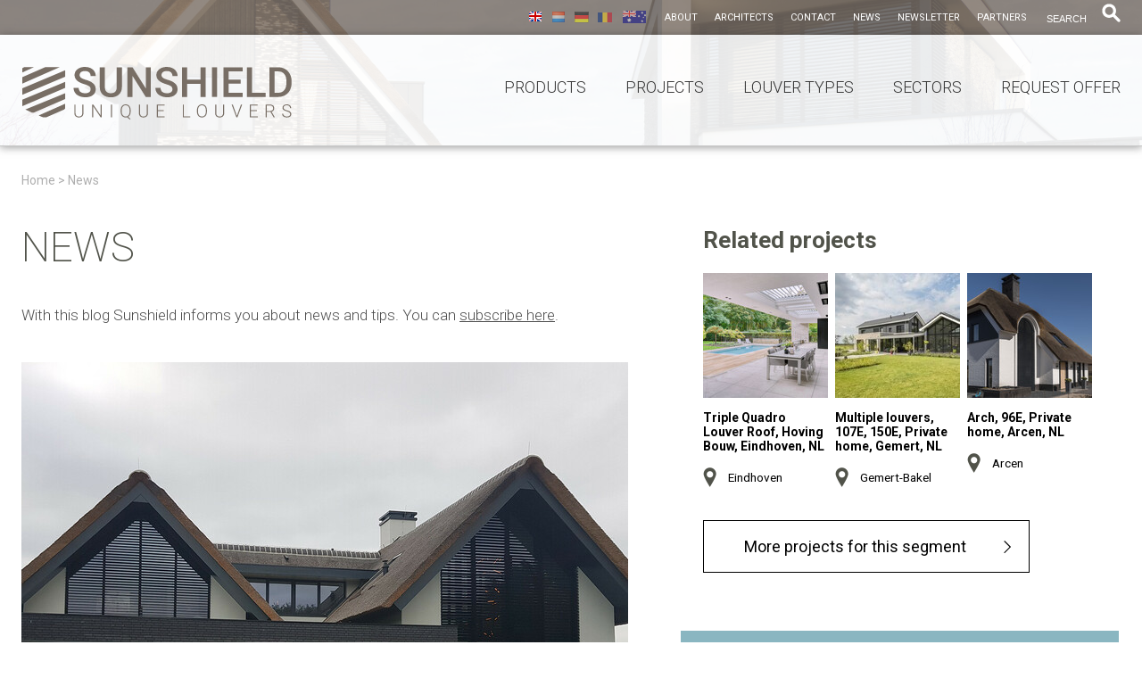

--- FILE ---
content_type: text/html; charset=utf-8
request_url: https://www.sunshieldglobal.com/news?page=2
body_size: 5503
content:
<!DOCTYPE html>
  <head>
    <meta charset="utf-8">
    <meta http-equiv="X-UA-Compatible" content="IE=edge,chrome=1">
    <link rel="canonical" href="https://www.sunshieldglobal.com/news" />

    <link rel="stylesheet" type="text/css" media="" href="/themes/default/css/screen.css" />

    <title> News | Sunshield Unique Louvers</title>

            <meta property="og:type" content="website"/>
<meta property="og:locale" content="en_EN" />
<meta property="og:title" content="SUNSHIELD Unique Louvers" />
<meta property="og:site_name" content="www.sunshieldglobal.com" />
<meta property="og:description" content="Louver systems for daylight management and against heating by the sun, solutions that contribute to a healthy and comfortable living environment and thereby have a strong positive effect on the energy balance." />
<meta property="og:url" content="https://www.sunshieldglobal.com/news?page=2" />
<meta property="og:image" content="https://www.sunshieldglobal.com/af/uploads/c/1200x630s/5/9/sunshield-unique-louvers-logo.png" />
    
    <meta http-equiv="Content-Type" content="text/html; charset=utf-8" />
    <meta name="google-site-verification" content="HKbNfEx6D7eHb7OU64OdRjbQjwDVd-bAxd1EW4l291" />
<meta name="author" content="Artform internet professionals (www.artform.nl, ask@artform.nl)" />
<meta name="x-ua-compatible" content="IE=edge,chrome=1" />
<meta name="viewport" content="width=device-width, initial-scale=1" />
<link rel="canonical" href="https://www.sunshieldglobal.com/news?page=2" />
<meta name="prev" content="https://www.sunshieldglobal.com/news?page=1" />
    <link rel="shortcut icon" href="/themes/default/images/favicon.ico" />

    
<script type="text/javascript">
    var _gaq = _gaq || [];
    _gaq.push(['_setAccount', 'G-SB5ZB2ZEFJ']);
    _gaq.push(['_trackPageview']);
    (function() {
      var ga = document.createElement('script'); ga.type = 'text/javascript'; ga.async = true;
      ga.src = ('https:' == document.location.protocol ? 'https://ssl' : 'http://www') + '.google-analytics.com/ga.js';
      var s = document.getElementsByTagName('script')[0]; s.parentNode.insertBefore(ga, s);
    })();
</script>
<!-- Google tag (gtag.js) -->
<script async src="https://www.googletagmanager.com/gtag/js?id=G-SB5ZB2ZEFJ"></script>
<script>
  window.dataLayer = window.dataLayer || [];
  function gtag(){dataLayer.push(arguments);}
  gtag('js', new Date());

  gtag('config', 'G-SB5ZB2ZEFJ');
</script>
    <link rel="stylesheet" type="text/css" media="" href="/css/custom.css" />
  <link rel="stylesheet" type="text/css" media="" href="/js/base/fancybox/jquery.fancybox.css" />
<link rel="stylesheet" type="text/css" media="" href="https://fonts.googleapis.com/css?family=Roboto:400,200,300,300italic,400italic,500,500italic,700italic,700" />
</head>
  <body class="template-layout page af_article">
    <header>
      <div id="slideshow" class="cycle-slideshow"
      data-cycle-speed="400"
      data-cycle-timeout="4000"
      data-cycle-slides="> div"
      data-cycle-prev=".prev"
      data-cycle-next=".next"
      data-title_large="Optimal daylight management">
              <div style="background-position: center center; background-image: url('/af/uploads/c/2000x/6/5/sunshield-rooflight-155e-170915-boijmans-van-beuningen-rotterdam-nl-32-cropped.jpg');" class="background" data-url="https://www.sunshieldglobal.com/projects/170915/rooflights-155e-boijmans-van-beuningen-rotterdam-nl" data-title="Depot Boymans van Beuningen"  data-title_large="Optimal daylight management" data-content="Rotterdam, Netherlands"><!-- --></div>
              <div style="background-position: top center; background-image: url('/af/uploads/c/2000x/f/9/sunshield-facade-96e-200558-badhoevedorp-nl-1.jpg');" class="background" data-url="https://www.sunshieldglobal.com/projects/200558/arch-96e-private-home-badhoevedorp-nl" data-title="Villa with arched window"  data-title_large="All shapes, even curves and circles" data-content="Badhoevedorp, The Netherlands"><!-- --></div>
              <div style="background-position: center center; background-image: url('/af/uploads/c/2000x/d/2/banner-5-atelier-19-architects-zwollev.jpg');" class="background" data-url="https://www.sunshieldglobal.com/projects/000077/big-arch-75-e-19-the-atelier-architects-zwolle-nl" data-title="Atelier 19 Architects"  data-title_large="Unlimited creativity" data-content="Zwolle, Netherlands"><!-- --></div>
              <div style="background-position: center center; background-image: url('/af/uploads/c/2000x/9/7/sunshield-150e-96e-louver-marco-van-veldhuizen-architects-rhenen-nl-190443-5.jpg');" class="background" data-url="https://www.sunshieldglobal.com/projects/190443/150e-louver-marco-van-veldhuizen-architects-rhenen-nl" data-title="Studio Marco van Veldhuizen"  data-title_large="Tailor-made to your wishes" data-content="Rhenen, Netherlands"><!-- --></div>
              <div style="background-position: center center; background-image: url('/af/uploads/c/2000x/b/2/212-a0-banque-populaire-cahors-france-25.JPG');" class="background" data-url="https://www.sunshieldglobal.com/projects/000212/large-rooflight-145e-banque-populaire-cahors-france" data-title="Banque Populaire"  data-title_large="To the highest quality standards" data-content="Cahors, France"><!-- --></div>
              <div style="background-position: center center; background-image: url('/af/uploads/c/2000x/9/8/sunshield-170947-155e-facades-rural-villa-bilthoven-nl-2.jpg');" class="background" data-url="https://www.sunshieldglobal.com/projects/170947/triangles-155e-rural-villa-bilthoven-nl" data-title="Rural villa"  data-title_large="Healthy sleep with blackout blinds" data-content="Bilthoven, Netherlands"><!-- --></div>
              <div style="background-position: top center; background-image: url('/af/uploads/c/2000x/d/4/sunshield-190937-facade-150e-alfa-accountants-raamsdonksveer-nl-1.jpg');" class="background" data-url="https://www.sunshieldglobal.com/projects/190937/rectangles-150e-alfa-accountants-raamsdonksveer-nl" data-title="Alfa Accountants"  data-title_large="Create an optimal working environment" data-content="Raamsdonksveer, The Netherlands"><!-- --></div>
              <div style="background-position: center center; background-image: url('/af/uploads/c/2000x/9/1/sunshield-multiple-louvers-96e-170504-son-en-breugel-nl-1.jpg');" class="background" data-url="https://www.sunshieldglobal.com/projects/170504/multiple-louvers-96e-son-en-breugel-nl" data-title="Modern villa"  data-title_large="Unique louvers for every situation" data-content="Son en Breugel, The Netherlands"><!-- --></div>
              <div style="background-position: center center; background-image: url('/af/uploads/c/2000x/c/9/sunshield-170676-145e-pyramid-shopping-mall-gelderlandplein-amsterdam-nl-cropped.jpg');" class="background" data-url="https://www.sunshieldglobal.com/projects/170676/pyramid-145e-louver-amsterdam-nl" data-title="Indoor shopping center Gelderlandplein"  data-title_large="Available in any shape" data-content="Amsterdam, Netherlands"><!-- --></div>
              <div style="background-position: center center; background-image: url('/af/uploads/c/2000x/4/7/sunshield-148w-lauwers-architects-reusel-nl-170442-2-2.jpg');" class="background" data-url="https://www.sunshieldglobal.com/projects/170442/triangles-148w-lauwers-architects-reusel-nl" data-title="Lauwers Architects"  data-title_large="Louvers also in natural wood" data-content="Reusel, Netherlands"><!-- --></div>
              <div style="background-position: center center; background-image: url('/af/uploads/c/2000x/a/5/london-national-gallery.JPG');" class="background" data-url="#" data-title="National Gallery"  data-title_large="The choice of museums, worldwide" data-content="London, United Kingdom"><!-- --></div>
              <div style="background-position: center center; background-image: url('/af/uploads/c/2000x/b/f/171047-155e-triangle-private-home-rotterdam-nl-3.jpg');" class="background" data-url="https://www.sunshieldglobal.com/projects/171047/triangle-155e-louver-rotterdam-nl" data-title="Unique louvers on rafters"  data-title_large="Brilliant solutions" data-content="Rotterdam, Netherlands"><!-- --></div>
              <div style="background-position: center center; background-image: url('/af/uploads/c/2000x/f/7/79-a1-ballroom-mansion-house-stevenage-uk.JPG');" class="background" data-url="#" data-title="Ballroom Mansion House"  data-title_large="With respect for historical heritage" data-content="Stevenage, United Kingdom"><!-- --></div>
              <div style="background-position: center center; background-image: url('/af/uploads/c/2000x/d/4/190376-150-e-facade-villa-breda-nl-3.jpg');" class="background" data-url="https://www.sunshieldglobal.com/projects/190376/rectangle-triangle-150-e-villa-breda-nl" data-title="Rustic villa in the Mastbos"  data-title_large="Sun protection with good visibility" data-content="Breda, Netherlands"><!-- --></div>
              <div style="background-position: top center; background-image: url('/af/uploads/c/2000x/0/f/38-a1-louvre-museum-in-lens-france-2.JPG');" class="background" data-url="https://www.sunshieldglobal.com/projects/000038/48e-louvre-museum-in-lens-france" data-title="Louvre Lens"  data-title_large="Also strong with skylights interior" data-content="Lens, France"><!-- --></div>
              <div style="background-position: center center; background-image: url('/af/uploads/c/2000x/a/9/sunshield-190964-100w-facades-private-home-blaricum-nl-5.jpg');" class="background" data-url="https://www.sunshieldglobal.com/projects/190964/polygons-100w-private-home-blaricum-nl" data-title="Good neighbors and yet so different"  data-title_large="Unique louvers for every home" data-content="Blaricum, Netherlands"><!-- --></div>
            <a href="#" class="prev"></a>
      <a href="#" class="next"></a>
    </div>
  
  <nav id="topmenu_container" class="clearfix">
    <div id="mobile_menu_container" class="wrap clearfix">
      <div id="trigger_container">
        <a href="#" class="trigger tr_language">language</a>
        <a href="#" class="trigger tr_search">search</a>
        <a href="#" class="trigger tr_mobilemenu">menu</a>
      </div>
      <ul id="mobilemenu" class="sitemap-tree">
  <li class="menu-header"><!-- --></li>
  <li class="menu-products first"><a href="/products" title="Products">Products</a></li>
  <li class="menu-projects"><a href="/projects" title="Projects">Projects</a></li>
  <li class="menu-louver-types"><a href="/louver-types" title="Louver Types">Louver Types</a></li>
  <li class="menu-sectors"><a href="/sectors" title="Sectors">Sectors</a></li>
  <li class="menu-request-offer last"><a href="/request-offer" title="Request offer">Request offer</a></li>
  <li class="menu-footer"><!-- --></li>
</ul>
      <ul class="language mobile">
        <li><a href="/" title="English" class="en active"></a></li>
        <li><a href="/nl" title="Nederlands" class="nl"></a></li>
        <li><a href="/de" title="Deutsch" class="de"></a></li>
        <li><a href="/ro" title="Românesc" class="ro"></a></li>
        <li><a href="/au" title="Australian" class="au"></a></li>
      </ul>
    </div>
    <div class="wrap clearfix">
      <div id="search">
        <form action="/zoeken" method="get" class="searchform">
          <input type="text" id="keywords" name="q" placeholder="search" />
          <input type="submit" id="search-submit" value="" />
        </form>
      </div>
      <ul id="topmenu" class="sitemap-tree">
  <li class="menu-header"><!-- --></li>
  <li class="menu-about first"><a href="/about" title="About">About</a></li>
  <li class="menu-architects"><a href="/architects" title="Architects">Architects</a></li>
  <li class="menu-contact"><a href="/contact" title="Contact">Contact</a></li>
  <li class="menu-news active"><a href="/news" title="News">News</a></li>
  <li class="menu-newsletter"><a href="/newsletter" title="Newsletter">Newsletter</a></li>
  <li class="menu-partners last"><a href="https://www.sunshieldglobal.com/partner" title="Partners" target="_blank">Partners</a></li>
  <li class="menu-footer"><!-- --></li>
</ul>
      <ul class="language">
        <li><a href="/" title="English" class="en active"></a></li>
        <li><a href="/nl" title="Nederlands" class="nl"></a></li>
        <li><a href="/de" title="Deutsch" class="de"></a></li>
          <li><a href="/ro" title="Românesc" class="ro"></a></li>
          <li><a href="/au" title="Australian" class="au"></a></li>
      </ul>
    </div>
  </nav>

  <nav id="mainmenu_container" class="clearfix">
    <div class="wrap clearfix">
      <a href="/" title="Sunshield | Excellence in solar control" id="homelink" class="en"><!-- --></a>
      <ul id="mainmenu" class="sitemap-tree">
  <li class="menu-header"><!-- --></li>
  <li class="menu-products first"><a href="/products" title="Products">Products</a></li>
  <li class="menu-projects"><a href="/projects" title="Projects">Projects</a></li>
  <li class="menu-louver-types"><a href="/louver-types" title="Louver Types">Louver Types</a></li>
  <li class="menu-sectors"><a href="/sectors" title="Sectors">Sectors</a></li>
  <li class="menu-request-offer last"><a href="/request-offer" title="Request offer">Request offer</a></li>
  <li class="menu-footer"><!-- --></li>
</ul>
    </div>
  </nav>

  </header>
    <div class="wrap clearfix">
      <ol class="breadcrumb clearfix"><li itemscope itemtype="http://data-vocabulary.org/Breadcrumb"><a itemprop="url" href="/" title="Home"><span itemprop="title">Home</span></a></li><li class="spacer">&nbsp;&gt;&nbsp;</li><li class="last" itemscope itemtype="http://data-vocabulary.org/Breadcrumb"><a itemprop="url" href="/news"><span itemprop="title">News</span></a></li></ol>
      <div id="content_container" class="clearfix">

        <article id="content">
          
<h1>News</h1>

<div class="content-text">
  <div class="intro"><p>With this blog Sunshield informs you about news and tips. You can <a href="https://www.sunshieldglobal.com/newsletter" target="_blank">subscribe here</a>.</p>
<div class="article-list">
    
            <div class="article clearfix margin">
                            <div class="auto-thumbnail">
                    <a href="/news/sunshield-presents-the-first-projects-with-the-107-e-louver">
                        <img src="/af/uploads/c/680x444s/9/6/sunshield-170342-107-e-pentagons-private-home-loon-op-zand-nl-0-2.jpg" alt="Sunshield presents the first projects with the 107-E louver" width="680" height="444" />
                    </a>
                </div>
            
            <div class="title_container">
                <div class="meta">
                    <span class="day">18</span>
                    <span class="month">mar</span>
                </div>
                <h2><a href="/news/sunshield-presents-the-first-projects-with-the-107-e-louver" title="Sunshield presents the first projects with the 107-E louver">Sunshield presents the first projects with the 107-E louver</a></h2>
                <div class="categories">Product</div>
            </div>

            <p></p>

            <a class="transp-button no-arrow" href="/news/sunshield-presents-the-first-projects-with-the-107-e-louver" title="Sunshield presents the first projects with the 107-E louver">Read more</a>
        </div><!-- .article -->
            <div class="article clearfix">
                            <div class="auto-thumbnail">
                    <a href="/news/keep-the-sun-out-inside-with-elegant-louvers">
                        <img src="/af/uploads/c/680x444s/9/d/sunshield-in-1001-woontrends-04-2021-p1.jpg" alt="Keep the sun out inside, with elegant louvers" width="680" height="444" />
                    </a>
                </div>
            
            <div class="title_container">
                <div class="meta">
                    <span class="day">12</span>
                    <span class="month">nov</span>
                </div>
                <h2><a href="/news/keep-the-sun-out-inside-with-elegant-louvers" title="Keep the sun out inside, with elegant louvers">Keep the sun out inside, with elegant louvers</a></h2>
                <div class="categories">In the media</div>
            </div>

            <p></p>

            <a class="transp-button no-arrow" href="/news/keep-the-sun-out-inside-with-elegant-louvers" title="Keep the sun out inside, with elegant louvers">Read more</a>
        </div><!-- .article -->
            <div class="article clearfix margin">
                            <div class="auto-thumbnail">
                    <a href="/news/architecture-with-louvers-sunshield-in-archicomm">
                        <img src="/af/uploads/c/680x444s/0/3/sunshield-170560-el-250-facades-intergas-coevorden-nl-1.jpg" alt="Architecture with louvers - Sunshield in ArchiComm" width="680" height="444" />
                    </a>
                </div>
            
            <div class="title_container">
                <div class="meta">
                    <span class="day">01</span>
                    <span class="month">jul</span>
                </div>
                <h2><a href="/news/architecture-with-louvers-sunshield-in-archicomm" title="Architecture with louvers - Sunshield in ArchiComm">Architecture with louvers - Sunshield in ArchiComm</a></h2>
                <div class="categories">In the media</div>
            </div>

            <p></p>

            <a class="transp-button no-arrow" href="/news/architecture-with-louvers-sunshield-in-archicomm" title="Architecture with louvers - Sunshield in ArchiComm">Read more</a>
        </div><!-- .article -->
            <div class="article clearfix">
                            <div class="auto-thumbnail">
                    <a href="/news/too-much-sun-just-dim">
                        <img src="/af/uploads/c/680x444s/3/8/sunshield-1001-woontrends-april-2021-cover.jpg" alt="Too much sun? Just dim!" width="680" height="444" />
                    </a>
                </div>
            
            <div class="title_container">
                <div class="meta">
                    <span class="day">12</span>
                    <span class="month">may</span>
                </div>
                <h2><a href="/news/too-much-sun-just-dim" title="Too much sun? Just dim!">Too much sun? Just dim!</a></h2>
                <div class="categories">General</div>
            </div>

            <p></p>

            <a class="transp-button no-arrow" href="/news/too-much-sun-just-dim" title="Too much sun? Just dim!">Read more</a>
        </div><!-- .article -->
            <div class="article clearfix margin">
                            <div class="auto-thumbnail">
                    <a href="/news/sunshield-in-outdoor-living-2021-of-the-art-of-living">
                        <img src="/af/uploads/c/680x444s/6/c/200207-88e-facade-private-home-blaricum-4.jpg" alt="Sunshield in Outdoor Living 2021 of The Art of Living" width="680" height="444" />
                    </a>
                </div>
            
            <div class="title_container">
                <div class="meta">
                    <span class="day">30</span>
                    <span class="month">mar</span>
                </div>
                <h2><a href="/news/sunshield-in-outdoor-living-2021-of-the-art-of-living" title="Sunshield in Outdoor Living 2021 of The Art of Living">Sunshield in Outdoor Living 2021 of The Art of Living</a></h2>
                <div class="categories">In the media</div>
            </div>

            <p></p>

            <a class="transp-button no-arrow" href="/news/sunshield-in-outdoor-living-2021-of-the-art-of-living" title="Sunshield in Outdoor Living 2021 of The Art of Living">Read more</a>
        </div><!-- .article -->
            <div class="article clearfix">
                            <div class="auto-thumbnail">
                    <a href="/news/sunshield-in-the-art-of-living-nummer-3-van-2020">
                        <img src="/af/uploads/c/680x444s/1/7/sunshield-project-ism-buro-go-292.jpg" alt="Sunshield in The Art of Living, nummer 3 van 2020" width="680" height="444" />
                    </a>
                </div>
            
            <div class="title_container">
                <div class="meta">
                    <span class="day">25</span>
                    <span class="month">aug</span>
                </div>
                <h2><a href="/news/sunshield-in-the-art-of-living-nummer-3-van-2020" title="Sunshield in The Art of Living, nummer 3 van 2020">Sunshield in The Art of Living, nummer 3 van 2020</a></h2>
                <div class="categories">In the media</div>
            </div>

            <p></p>

            <a class="transp-button no-arrow" href="/news/sunshield-in-the-art-of-living-nummer-3-van-2020" title="Sunshield in The Art of Living, nummer 3 van 2020">Read more</a>
        </div><!-- .article -->
    
    <div class="pager-wrap clearfix">
      <div class="info">
      Visible: 11 to 16 of 16    </div>
  
      <div class="pages clearfix">
      <ul class="pager">
        <li class="page-label">pagina:&nbsp;</li>
        
                  <li class="first"><a rel="prev" href="https://www.sunshieldglobal.com/news">1</a></li>
                  <li class="active last"><a href="https://www.sunshieldglobal.com/news?page=2">2</a></li>
        
              </ul><!-- .pager -->
    </div><!-- .pages -->
      <br />
</div><!-- .pager-wrap.clearfix --></div><!-- .article-list --></div>  </div><!-- .content-text -->

        </article>

        <div id="rightcolumn">
          <div class="af-widget af-widget-1 clearfix"><h2>Related projects</h2><div class="projects_widget clearfix">
    
        <div class="project project_0">
            <img src="/af/uploads/c/140x140s/4/9/sunshield-2202108-triple-quadro-louver-roof-hoving-bouw-eindhoven-nl-99.jpg" alt="Triple Quadro Louver Roof, Hoving Bouw, Eindhoven, NL"/>
            <h4>Triple Quadro Louver Roof, Hoving Bouw, Eindhoven, NL</h4>
                            <span class="location">Eindhoven</span>
                    </div>

    
        <div class="project project_1">
            <img src="/af/uploads/c/140x140s/5/7/sunshield-2105101-2105103-107e-150-e-private-home-gemert-bakel-nl-1.jpg" alt="Multiple louvers, 107E, 150E, Private home, Gemert, NL"/>
            <h4>Multiple louvers, 107E, 150E, Private home, Gemert, NL</h4>
                            <span class="location">Gemert-Bakel</span>
                    </div>

    
        <div class="project project_2">
            <img src="/af/uploads/c/140x140s/8/d/sunshield-200628-96e-arch-private-home-arcen-nl-5.jpg" alt="Arch, 96E, Private home, Arcen, NL"/>
            <h4>Arch, 96E, Private home, Arcen, NL</h4>
                            <span class="location">Arcen</span>
                    </div>

    </div>
    <a href="/projects#eyecatchers" class="transp-button">More projects for this segment</a>
</div><div class="af-widget af-widget-2 clearfix type-adviesformulier"><div class="widget-paragraph">The benefits of Sunshield's custom made solutions are:&nbsp;<br>
<ul>
<li>The most effective solar control and daylight management.</li>
<li>A very robust and reliable system with long lifetime.</li>
<li>Flexible for every design, situation and shape.</li>
<li><span style="line-height: 1.5em;">Easy cleaning and lowest maintenance.</span></li>
<li><span style="line-height: 1.5em;">Stylish and architectural appearance</span></li>
</ul>
<h2><strong>Interested?</strong></h2>
Let us contact you to analyse your situation, needs and wishes and to inform you about the Sunshield opportunities.</div><h2>Custom advice</h2>    <a name="form-1"></a>

  <form method="post" action="#form-1">
        <table id="user-form-1" class="user-form"><tbody>
<input type="hidden" name="cms_form_id" value="1" />
      <input type="hidden" name="cms_csrf" value="18bf5dde5704b914310d93ddd9b58c64" />
  <tr class="even first kanvas-form-field-row-3">
    <td><label class="label for-textfield" for="cms_form_field_3">Company</label></td>
    <td><input class="text-field" type="text" name="cms_form[3]" id="cms_form_field_3" value="" /></td>
  </tr>


  <tr class="odd kanvas-form-field-row-1 required">
    <td><label class="label for-textfield" for="cms_form_field_1">Name<span class="required">*</span></label></td>
    <td><input class="text-field required" type="text" name="cms_form[1]" id="cms_form_field_1" value="" /></td>
  </tr>


  <tr class="even kanvas-form-field-row-2 required">
    <td><label class="label for-email" for="cms_form_field_2">Email<span class="required">*</span></label></td>
    <td><input class="text-field required" type="email" name="cms_form[2]" id="cms_form_field_2" value="" /></td>
  </tr>


  <tr class="odd kanvas-form-field-row-69">
    <td><label class="label for-textfield" for="cms_form_field_69">Phone</label></td>
    <td><input class="text-field" type="text" name="cms_form[69]" id="cms_form_field_69" value="" /></td>
  </tr>


  <tr class="even kanvas-form-field-row-10 required">
    <td><label class="label for-textfield" for="cms_form_field_10">Country<span class="required">*</span></label></td>
    <td><input class="text-field required" type="text" name="cms_form[10]" id="cms_form_field_10" value="" /></td>
  </tr>


  <tr class="odd kanvas-form-field-row-74">
    <td><label class="label for-multiline" for="cms_form_field_74">Message</label></td>
    <td>
            <textarea rows="5" cols="20" class="textarea" name="cms_form[74]" id="cms_form_field_74"></textarea>
    </td>
  </tr>

  <tr class="tr-checkbox even last kanvas-form-field-row-4">
    <td colspan="2">
            <label class="label for-checkbox" for="cms_form_field_4">
        <input class="field-checkbox" type="checkbox" name="cms_form[4]" id="cms_form_field_4" value="1" />
        I would like Sunshield to contact me      </label>
    </td>
  </tr><tr class="send-button"><td colspan="2"><input type="submit" class="submitbutton" value="Send" /><span class="right" style="padding-top: 35px; padding-right: 50px;">* = required field</span></td></tr>
</tbody></table>
    </form>
    </div>        </div>

      </div>
    </div>

    <footer class="clearfix">
  <div id="topfooter">
    <div class="wrap clearfix">
      <a href="/newsletter" class="left nws_ltr" title="Sign up for our newsletter">Sign up for our newsletter</a>
      <ul id="social">
        <li>Follow Sunshield </li>
        <li><a href="https://www.linkedin.com/company/5309460" target="_blank" class="linkedin"><!-- --></a></li>
      </ul>
    </div>
  </div>

  <div id="bottomfooter" class="wrap clearfix">
        <div class="right">
      <div class="left copy">&copy; 2026 Sunshield</div>
      <div class="left">
        <ul id="footermenu_right" class="sitemap-tree">
  <li class="menu-header"><!-- --></li>
  <li class="menu-contact first"><a href="https://www.sunshieldglobal.com/contact" title="Contact">Contact</a></li>
  <li class="menu-sustainable"><a href="/sustainable" title="Sustainable">Sustainable</a></li>
  <li class="menu-disclaimer"><a href="/disclaimer" title="Disclaimer">Disclaimer</a></li>
  <li class="menu-privacy last"><a href="/privacy" title="Privacy">Privacy</a></li>
  <li class="menu-footer"><!-- --></li>
</ul>
      </div>
    </div>
  </div>
</footer>  <script type="text/javascript" src="/js/base/jquery.min.js"></script>
<script type="text/javascript" src="/js/base/fancybox/jquery.fancybox.pack.js"></script>
<script type="text/javascript" src="/js/base/fancybox/jquery.fancybox.js"></script>
<script type="text/javascript" src="/themes/default/js/main.js?v=2"></script>

<script type="text/javascript">
<!--
$(document).ready(function(){
    $('.fancy').fancybox();
    Artform.Form.init([]);
});
//-->
</script>
</body>
</html>


--- FILE ---
content_type: text/css
request_url: https://www.sunshieldglobal.com/themes/default/css/screen.css
body_size: 6787
content:
@import url(reset.css);pre{font-size:11px}select option,ul.select2-results__options li.select2-results__option{white-space:nowrap}*{font-family:"Roboto",sans-serif;-moz-osx-font-smoothing:grayscale;-webkit-font-smoothing:antialiased}html,body{height:100%;width:100%}.menu-header,.menu-footer{display:none}.left{float:left}.right{float:right}a,a:hover{text-decoration:none}.wrap{display:block;margin:0 auto;max-width:1280px;padding:0 25px;position:relative}@media (min-width: 768px){.wrap{max-width:1232px;padding:0}}@media (min-width: 768px){.columns-3-wide .wrap,.columns-4 .wrap{max-width:1432px;padding:0}}.wrap#project_overview{padding:0}.language{float:right;margin:0 15px}.language li{float:left;padding:11px 5px}.language li a{display:block;height:16px;opacity:0.5;width:16px}.language li a:hover,.language li a.active{opacity:1}.language li .nl{background:url("../images/nl.png") no-repeat center}.language li .en{background:url("../images/en.png") no-repeat center}.language li .de{background:url("../images/de.png") no-repeat center}.language li .ro{background:url("../images/ro.png") no-repeat center}.language li .au{background:url("../images/au.png") no-repeat center;width:29px}@media (max-width: 800px){.language{display:none}.language.mobile{float:none}.language.mobile li{background:#fff}.language.mobile a{color:#333;display:block;padding:0 20px}.language.mobile.show{display:block}}.transp-button{background:url("../images/trans-button-arrow.png") no-repeat right 20px center;border:solid 1px #000;color:#000;display:inline-block;font-size:18px;line-height:57px;margin:0 auto;padding:0 70px 0 45px;position:relative;text-decoration:none}.transp-button.left{background:url("../images/trans-button-arrow-left.png") no-repeat left 20px center;padding:0 45px 0 70px}.transp-button.no-arrow{background:none;padding:0 45px}.transp-button:hover{text-decoration:underline}.transp-button-blue{background:#8ab6c1 url("../images/trans-button-arrow-w.png") no-repeat right 20px center;border:none;color:#fff;display:inline-block;font-size:18px;font-weight:600;line-height:57px;margin:30px 0 0;padding:0 50px 0 25px}.transp-button-blue.prev{background:#8ab6c1 url("../images/trans-button-arrow-w-l.png") no-repeat left 20px center;padding:0 25px 0 50px;text-align:right}#loading{background:#fff;display:none;height:100%;left:0;opacity:0.8;position:fixed;top:0;width:100%;z-index:50}header{position:relative}header #slideshow{height:100%;overflow:hidden;position:absolute;top:0;width:100%;z-index:0}header #slideshow .background{background-repeat:no-repeat;-webkit-background-size:cover;-moz-background-size:cover;-o-background-size:cover;background-size:cover;height:100%;position:absolute;top:0;width:100%;z-index:0}header #slideshow .prev,header #slideshow .next{display:block;height:41px;position:absolute;top:320px;width:32px;z-index:999}header #slideshow .prev{background:url("../images/slideshow_prev.png") no-repeat}header #slideshow .next{background:url("../images/slideshow_next.png") no-repeat;right:0}header li{float:left}header li a{display:block}header #topmenu_container{background:url("../images/bgr-topmenu.png");height:39px;line-height:39px;position:relative}header #topmenu_container ::-webkit-input-placeholder{color:#fff;opacity:1 !important}header #topmenu_container ::-moz-placeholder{color:#fff;opacity:1 !important}header #topmenu_container :-ms-input-placeholder{color:#fff;opacity:1 !important}header #topmenu_container input:-moz-placeholder{color:#fff;opacity:1 !important}header #topmenu_container #topmenu{float:right}header #topmenu_container #topmenu li{margin:0 19px 0 0}header #topmenu_container #topmenu li a{color:#fff;font-size:11px;font-weight:400;text-transform:uppercase}header #topmenu_container #search{float:right}header #topmenu_container #search #keywords{background:transparent;border:none;color:#fff;font-size:11px;font-weight:400;line-height:11px;padding:0 3px;text-transform:uppercase;width:60px}header #topmenu_container #search #keywords:focus{background:#fff;color:#000;line-height:20px;text-transform:none;width:150px}header #topmenu_container #search #search-submit{background:url("../images/search.png") no-repeat;border:none;height:22px;width:22px}header #mainmenu_container{background:url("../images/bgr-mainmenu.png");border-bottom:solid 1px #c8c8c8;height:125px;position:relative;width:100%}header #mainmenu_container #homelink{background:url("../images/logo/logo-en.svg") no-repeat center/contain;height:67px;margin:32px 0 0 0;position:absolute;width:304px}header #mainmenu_container #homelink.nl{background:url("../images/logo/logo-nl.svg") no-repeat center/contain}header #mainmenu_container #homelink.de{background:url("../images/logo/logo-de.svg") no-repeat center/contain}header #mainmenu_container #mainmenu{float:right;margin:50px 0 0}header #mainmenu_container #mainmenu li{margin:0 0 0 44px}header #mainmenu_container #mainmenu li a{color:#333;font-size:18px;font-weight:300;line-height:18px;text-transform:uppercase}header #mainmenu_container #mainmenu .active a,header #mainmenu_container #mainmenu a:hover{color:#287e93}header #mobile_menu_container{display:none;position:absolute;width:100%;z-index:99999}header #mobile_menu_container #mobilemenu{display:none;width:100%}header #mobile_menu_container #mobilemenu li{border-bottom:solid 1px #333;float:none}header #mobile_menu_container #mobilemenu a{background:#fff;color:#333;display:block;padding:0 20px}header #mobile_menu_container #trigger_container{height:76px;width:100%}header #mobile_menu_container #trigger_container .trigger{border-right:solid 1px #666;color:#fff;cursor:pointer;display:inline-block;float:left;font-size:11px;height:76px;line-height:11px;padding:54px 0 0;text-align:center;text-transform:uppercase;width:33.33%}header #mobile_menu_container #trigger_container .tr_language{background:url("../images/m_menu_language.png") no-repeat top 14px center}header #mobile_menu_container #trigger_container .tr_search{background:url("../images/m_menu_search.png") no-repeat top 14px center}header #mobile_menu_container #trigger_container .tr_mobilemenu{background:url("../images/m_menu_trig.png") no-repeat top 14px center}header h2{color:#fff;font-size:67px;line-height:80px;margin:128px 0 0;max-width:800px;text-shadow:-2px 2px 1px rgba(0,0,0,0.18);text-transform:uppercase}header .full{height:643px;margin:0 auto;padding:0 0 39px}header .full .marker-link{background:#fff;bottom:28px;color:#4d4d4d;font-size:11px;font-weight:300;line-height:37px;padding:0 11px;position:absolute;right:0;text-transform:uppercase}header .full .marker-link .trigger{background:url("../images/bgr-marker-link.png") no-repeat;display:block;height:6px;margin:-6px auto 0;position:relative;width:39px}header .full .marker-link .marker{background:url("../images/marker.png") no-repeat left center;height:37px;display:inline-block;margin:0 0 0 5px;padding:0 0 0 21px}.template-homepage{background:url("../images/bgr-body.png")}.template-homepage article{text-align:center}.template-homepage article h1{color:#51534a;font-size:40px}.template-homepage article p{font-size:18px;font-weight:200;line-height:36px}.template-homepage header{height:807px}.template-homepage header #topmenu_container .wrap{max-width:1500px}.template-homepage header #mainmenu_container{bottom:0;position:absolute}.template-homepage #usp{margin:18px auto 30px;text-align:center;display:table}.template-homepage #usp li{background:url("../images/bullet-tick.png") no-repeat left center;color:#afafaf;float:left;font-size:13px;font-weight:300;line-height:24px;margin:0 auto;padding:0 20px 0 36px;text-transform:uppercase}.template-layout #mainmenu_container{-webkit-box-shadow:0px 1px 9px 0px rgba(50,50,50,0.5);-moz-box-shadow:0px 1px 9px 0px rgba(50,50,50,0.5);box-shadow:0px 1px 9px 0px rgba(50,50,50,0.5)}.template-404 header{height:200px}.template-404 h1{font-size:30px}.template-layout.project header{background:url("../images/bgr-body.png")}.template-layout.project header .breadcrumb li{padding:30px 0 24px}.template-layout.project header h1{margin:0 0 35px}.template-layout.project header .content-text{width:600px}.template-layout.project header #right-buttons{margin:67px 0 0;position:absolute;right:0}.template-layout.project header #right-buttons a{border:solid 1px #e2e2e2;color:#808080;display:block;font-size:14px;font-weight:300;line-height:20px;margin:0 0 15px;padding:12px 12px 12px 60px;width:210px}.template-layout.project header #right-buttons .marker{background:url("../images/marker-dark.png") no-repeat left 20px center}.template-layout.project header #right-buttons .slideshow{background:url("../images/slideshow.png") no-repeat left 15px center}.template-layout.project #content{float:none;width:auto}.template-layout.project #filters{margin:0}.template-layout.project.show #content_container{padding:55px 0 0}.template-layout.project.show #content_container #content{float:left;width:680px}.template-layout.project.show #content_container #content h1{margin:0 0 40px}.template-layout.project.show #content_container #content .project_data{margin:0 0 40px}.template-layout.project.show #content_container #content .project_data span{color:#4d4d4d;display:inline-block;font-size:18px;font-weight:300;height:25px;line-height:25px}.template-layout.project.show #content_container #content .project_data .place{background:url("../images/marker-dark.png") no-repeat left center;margin:0 0 0 35px;padding:0 0 0 20px}.template-layout.project.show .transp-button{margin:0 0 30px 0}#project_slideshow_container{position:relative;width:670px}#project_slideshow_container .slideshow_pager{display:none;height:42px;position:absolute;top:200px;width:31px;z-index:999999}#project_slideshow_container .slideshow_pager.prev{background:url("../images/slideshow_prev.png") no-repeat}#project_slideshow_container .slideshow_pager.next{background:url("../images/slideshow_next.png") no-repeat;right:0}#project_slideshow_container #project_slideshow{height:444px;margin:0 0 50px;width:670px}#project_slideshow_container:hover .slideshow_pager{display:block}#project_overview{max-width:1500px}#project_overview .project{display:block;float:left;height:auto;padding:0 0 22%;position:relative;width:33.3333333%;background-position:top center;background-repeat:no-repeat;-webkit-background-size:cover;-moz-background-size:cover;-o-background-size:cover;background-size:cover}#project_overview .project .overlay{background:rgba(255,255,255,0.5);display:none;height:100%;position:absolute;width:100%;z-index:999}#project_overview .project .overlay .application,#project_overview .project .overlay .title,#project_overview .project .overlay .location{display:block;text-align:center}#project_overview .project .overlay .application,#project_overview .project .overlay .location{color:#333;font-family:'Vollkorn', serif;font-size:18px}#project_overview .project .overlay .location img{vertical-align:middle}#project_overview .project .overlay .application{margin:5% 0 0}#project_overview .project .overlay .title{color:#333;font-size:28px;font-weight:700;margin:27px 0 23px;padding:0 50px}@media only screen and (max-width: 768px){#project_overview .project .overlay .title{font-size:20px;margin:10px 0 23px}}@media only screen and (max-width: 375px){#project_overview .project .overlay .title{padding:0 10px}}#project_overview .project .overlay .location{margin:0 0 30px}#project_overview .project .overlay .buttons{text-align:center}#project_overview .project .overlay .buttons a{border:solid 1px #333;color:#333;display:inline-block;font-size:18px;font-weight:300;margin:0 16px;padding:18px 14px}@media only screen and (max-width: 768px){#project_overview .project .overlay .buttons a{padding:10px}}@media only screen and (max-width: 375px){#project_overview .project .overlay .buttons a{font-size:14px}}@media only screen and (max-width: 320px){#project_overview .project .overlay .buttons a{margin:0 10px}}#project_overview .project.two_column{padding:0 0 33%;width:50%}#project_overview .project.one_column{padding:0 0 66%;width:100%}#filters{margin:0 0 20px}#filters li{float:left}#filters a{display:block;font-size:14px;line-height:89px;padding:0 15px;text-transform:uppercase}#filters a.active{background:#4d4d4d;color:#fff !important}#filters a:hover{text-decoration:underline}#filters a.active:hover{text-decoration:none}#filters #category_filter{border-top:solid 1px #e2e2e2}#filters #category_filter a{color:#51534a;font-weight:800}#filters #category_filter li.eye-catchers,#filters #category_filter li.eyecatchers{float:right}#filters #category_filter li.eye-catchers a,#filters #category_filter li.eyecatchers a{border-left:solid 1px #e2e2e2;border-right:solid 1px #e2e2e2;color:#84cde8;margin:0;padding:0 26px}#filters #category_filter li.eye-catchers a{background:#84cde8;color:#fff}#filters #application_filter{border-top:solid 1px #e2e2e2}#filters #application_filter a{font-size:14px;color:#000;font-weight:300;line-height:89px;padding:0 10px}#filters #application_filter li.reset{display:none;float:right}#filters #application_filter li.reset a{font-weight:700;font-style:italic}.direct{margin:0 auto;padding:0 30px 40px 45px;position:relative;width:600px}.direct .select2{margin:0 20px}.direct button{height:28px;line-height:normal;padding:0 30px 0 20px}#branches{text-align:center}#branches #branches_container{padding:25px 0 0 100px}#branches #branches_container .branche{float:left;height:281px;margin:0 65px 53px 0;position:relative;width:300px;-webkit-box-shadow:0px 0px 5px 0px rgba(50,50,50,0.5);-moz-box-shadow:0px 0px 5px 0px rgba(50,50,50,0.5);box-shadow:0px 0px 5px 0px rgba(50,50,50,0.5)}.columns-3-wide #branches #branches_container .branche{height:360px;margin-right:40px;width:384px}.columns-4 #branches #branches_container .branche{height:260px;margin-right:40px;width:277px}#branches #branches_container .branche h3{color:#fff;font-size:20px;font-weight:300;margin:20px 0;text-transform:uppercase}#branches #branches_container .branche figcaption{background:#fff;bottom:0;color:#333;font-size:20px;font-weight:300;line-height:30px;padding:15px 0;position:absolute;text-transform:uppercase;width:100%}#branches #branches_container .branche .label{background:url("../images/bgr-info.png");color:#fff;font-size:15px;font-weight:800;margin-top:-45px;padding:0 17px;position:absolute;right:0}#branches #branches_container .branche .info{background:url("../images/bgr-info.png");display:none;height:100%;position:absolute;width:100%}#branches #branches_container .branche .info .label{margin:0;text-align:center;padding:10px;width:100%}#branches #branches_container .branche .info .buttons{bottom:0;padding:70px 0 25px;position:absolute;width:100%}#branches #branches_container .branche .info .buttons a{background:url("../images/bgr-info-a.png");border:solid 1px #fff;color:#fff;display:block;font-size:20px;line-height:42px;margin:9px auto 0;position:relative;text-align:center;text-transform:uppercase;width:198px}#branches #branches_container .branche .info .buttons a:hover{background:url("../images/bgr-info-a-hover.png")}#branches #branches_container .branche.commercial-industrial .buttons{background:url("../images/icon-commercial-w.png") no-repeat center top}#branches #branches_container .branche.public-building .buttons{background:url("../images/icon-public-w.png") no-repeat center top}#branches #branches_container .branche.educational-healthcare .buttons{background:url("../images/icon-educational-w.png") no-repeat center top}#branches #branches_container .branche.museum-library .buttons{background:url("../images/icon-museum-w.png") no-repeat center top}#branches #branches_container .branche.hospitality-retail .buttons{background:url("../images/icon-hospitality-w.png") no-repeat center top}#branches #branches_container .branche.residential .buttons{background:url("../images/icon-residential-w.png") no-repeat center top}.template-branches article{margin:30px auto 0;text-align:center}.template-branches article h1{color:#51534a;font-size:40px}.template-branches article .content-text{text-align:left}.breadcrumb li{color:#afafaf;float:left;font-size:14px;padding:30px 0 44px}.breadcrumb li a{color:#afafaf}article h1{color:#51534a;font-size:46px;font-weight:200;line-height:46px;margin:0 0 55px;text-transform:uppercase}article h2{color:#287e93;font-size:20px;font-weight:200;text-transform:uppercase}article a{color:#4d4d4d;text-decoration:underline}article p{color:#4d4d4d;font-size:14px;font-weight:300;line-height:26px;margin:0 0 38px 0;padding:0}article ul li{color:#4d4d4d;font-size:14px;font-weight:300;line-height:26px;list-style-image:url("../images/bullet.png");margin:0 0 0 30px}article .intro p{font-size:17px;line-height:30px}article iframe{border:none}.product.project article ul li{list-style:none;margin-left:0}.product.project article ul li a{list-style:none;margin-left:0}#rightcolumn{float:left;padding:0 0 0 59px;width:550px}.template-layout #content{float:left;width:680px}.template-layout #content.wide{float:none;width:auto}#search-results .search-result{font-size:14px;font-weight:300;line-height:26px;margin:10px 0;padding:5px}#search-results .search-result em{color:#8ab6c1;font-weight:800}#search-results .search-result h3 a{color:#8ab6c1}#search-results .search-result h3 span{color:#8ab6c1;font-size:16px;font-weight:500;font-style:italic}#search-results .search-result.odd{background:#f2f2f2}.pager-wrap .info{color:#4d4d4d;font-size:14px;font-weight:300}.pager-wrap .pager{margin:10px 0}.pager-wrap .pager li{float:left;list-style:none;margin:0}.pager-wrap .pager li a{background:#8ab6c1;color:#fff;display:block;font-weight:900;height:26px;line-height:26px;margin:0 5px;text-align:center;text-decoration:none;width:26px}.pager-wrap .pager .active a{background:#fff;color:#8ab6c1}#worldmap_container{height:0;overflow:hidden;padding-bottom:40%;position:relative;width:100%}#worldmap_container #worldmap{height:100%;left:0;position:absolute;top:0;width:100%}#content_container .article-list .article{float:left;margin:0 0 58px 0}#content_container .article-list .article .title_container{margin:31px 0 24px 0;overflow:hidden}#content_container .article-list .article .title_container h2{font-size:24px;font-weight:700;line-height:28px;margin-top:-4px;text-transform:none}#content_container .article-list .article .title_container h2 a{text-decoration:none}#content_container .article-list .article .title_container .categories{display:none;font-size:15px;font-weight:normal;line-height:normal}#content_container .article-list .article.margin{margin-right:52px}.meta{border:solid 1px #ccc;color:#51534a;float:left;height:50px;line-height:20px;margin:0 30px 0 0;padding:5px 0 0;width:50px}.meta .day,.meta .month{display:block;width:50px;text-align:center}.meta .day{font-size:23px}.meta .month{font-size:15px}.af_article #content h1{margin:0 0 38px}.af_article #content .categories{color:#4d4d4d;float:left;font-size:18px;font-weight:200;line-height:50px}.af_article #content .intro{margin:27px 0 0}.af_article #content .full{margin:50px 0 0}.af-widget{margin:0 0 65px 0}.af-widget h2{color:#51534a;font-size:26px;font-weight:800;margin:0 0 22px 25px}.af-widget .widget-paragraph{color:#4d4d4d;font-size:14px;line-height:26px;margin:0 0 22px 25px}.af-widget .widget-paragraph a{color:#4d4d4d}.af-widget .widget-paragraph a:hover{text-decoration:underline}.af-widget .projects_widget{padding:0 25px}.af-widget .projects_widget .project{float:left;margin:0 8px 0 0;width:140px}.af-widget .projects_widget .project h4{font-size:14px;font-weight:600;margin:10px 0;padding:0}.af-widget .projects_widget .project .location{background:url("../images/marker-dark.png") no-repeat left center;color:#000;font-family:'Vollkorn', serif;font-size:14px;line-height:35px;padding:5px 0 5px 28px}.af-widget .projects_widget .project.project_2{margin:0}.af-widget .transp-button{margin:30px 0 0 25px}.af-widget .popular_item{display:block;margin:0 0 32px 25px}.af-widget .popular_item img{float:left;margin:0 23px 0 0}.af-widget .popular_item div.left{float:left;width:225px}.af-widget .popular_item div.left h4{color:#999;font-size:19px;margin:0}.af-widget .popular_item div.left .date{color:#999;font-size:15px;line-height:32px}.af-widget.type-adviesformulier{background:#8ab6c1;color:#fff;padding:35px 33px 25px}.af-widget.type-adviesformulier .widget-paragraph{color:#fff;margin:0 0 22px 0}.af-widget.type-adviesformulier h2{color:#fff;margin:0 0 22px}.af-widget.type-adviesformulier a{color:#fff;font-size:14px;line-height:26px}.af-widget.type-adviesformulier a:hover{text-decoration:underline}.af-widget.type-adviesformulier ul{margin:22px 0}.af-widget.type-adviesformulier ul li{list-style-image:url("../images/bullet-tick-white.png");list-style-position:outside;margin:0 0 0 25px;padding:0 0 0 10px}.af-widget.type-adviesformulier form td{padding:4px 0}.af-widget.type-adviesformulier form td label{display:block;font-size:14px;line-height:41px}.af-widget.type-adviesformulier form td .for-checkbox{line-height:normal}.af-widget.type-adviesformulier form td .text-field{background:#a1c5cd;border:none;color:#fff;font-size:14px;line-height:41px;max-width:318px;padding:0 10px;width:100%}.af-widget.type-adviesformulier form .tr-checkbox td{padding:30px 0}.af-widget.type-adviesformulier form .send-button input{background:transparent;border:solid 1px #fff;color:#fff;font-size:18px;font-weight:300;padding:18px 55px}.af-widget.type-adviesformulier form .send-button .submitbutton:focus,.af-widget.type-adviesformulier form .send-button .submitbutton:hover{background:#a1c5cd}.content-text .user-form{width:100%}.content-text .user-form a,.content-text .user-form label{color:#4d4d4d;display:block;font-size:14px;width:160px}.content-text .user-form .textarea,.content-text .user-form .text-field{border:solid 1px #e2e2e2;margin:0 0 9px;padding:10px;width:505px}.content-text .user-form .textarea{height:180px}.content-text .user-form .submitbutton{background:transparent;border:solid 1px #000;float:right;margin:10px 0 0;padding:19px 45px}.content-text .user-form .remember-row,.content-text .user-form .radio_list,.content-text .user-form .checkbox_list{overflow:hidden}.content-text .user-form .remember-row li,.content-text .user-form .radio_list li,.content-text .user-form .checkbox_list li{list-style:none;margin:0}.content-text .user-form .remember-row label,.content-text .user-form .radio_list label,.content-text .user-form .checkbox_list label{display:inline-block;float:none;margin:0 0 0 10px;width:auto}.content-text table{height:auto}.content-text table td{padding:0 5px}.content-text table td.tdbg{background:#287e93;color:#fff;border-color:#000}.content-text table td.tdbglight{background:#dfecef}.content-text table p{margin:0}#loginforms .user-form .text-field{width:370px}#loginforms .signinform{margin:0 120px 0 0}#offer h3{background:#ccc;color:#fff;font-size:20px;margin:0 0 4px}#offer h3 .nr{background:#fff;color:#ccc;display:inline-block;height:44px;line-height:44px;margin:9px 37px 9px 0;text-align:center;width:44px;-moz-border-radius:22px;border-radius:22px}#offer h3.ui-state-active{background:#51534a}#offer h3.ui-state-active .nr{color:#51534a}#offer .accordion-item{color:#4d4d4d;display:none;font-size:14px;line-height:25px;padding:51px 0 55px;position:relative}#offer .accordion-item.open{display:block}#offer .accordion-item a.blue{color:#8ab6c1}#offer .accordion-item .center{margin:0 auto;position:relative;width:360px}#offer .accordion-item .transp-button-blue,#offer .accordion-item .transp-button{display:inline-block;margin:0 3px;width:172px}#offer .accordion-item .transp-button-blue:focus,#offer .accordion-item .transp-button-blue:hover,#offer .accordion-item .transp-button:focus,#offer .accordion-item .transp-button:hover{background-color:#51534a}#offer .accordion-item .offer_choose{margin:0 0 55px}#offer .accordion-item .offer_choose li{float:left}#offer .accordion-item .offer_choose li a{background:#f2f2f2;display:block;height:233px;margin:0 6px 0 0;position:relative;text-align:center;width:170px;z-index:0}#offer .accordion-item .offer_choose li a .img{height:147px;position:absolute;top:0;width:170px;z-index:1}#offer .accordion-item .offer_choose li a .overlay{background:url("../images/select.png") no-repeat;display:none;height:233px;position:absolute;top:0;width:170px;z-index:2}#offer .accordion-item .offer_choose li a .title{color:#4d4d4d;font-family:"Roboto",sans-serif;font-size:15px;font-weight:200;padding:10px 10px 0;position:absolute;text-transform:uppercase;width:170px;z-index:3}#offer .accordion-item .offer_choose li a.selected .overlay,#offer .accordion-item .offer_choose li a:hover .overlay{display:block}#offer .accordion-item .offer_choose li a.selected .title,#offer .accordion-item .offer_choose li a:hover .title{color:#fff}#offer .accordion-item .offer_choose li a.selected{outline:solid 1px #fff;-webkit-box-shadow:0px 0px 7px 0px rgba(0,0,0,0.47);-moz-box-shadow:0px 0px 7px 0px rgba(0,0,0,0.47);box-shadow:0px 0px 7px 0px rgba(0,0,0,0.47)}#offer .accordion-item #choose_shape a.selected,#offer .accordion-item #choose_shape a:hover{background:#84cde8}#offer .accordion-item .start{margin:0 0 50px}#offer .accordion-item .start td{padding:0 0 10px}#offer .accordion-item .start td .textarea,#offer .accordion-item .start td .input{border:solid 1px #e2e2e2;margin:0 0 0 10px;padding:10px 6px;width:700px}#offer .accordion-item .file{padding:0 0 50px;text-align:center;width:100%}#offer .accordion-item .offer_dimensions{margin:0 0 55px}#offer .accordion-item .offer_dimensions td{padding:0 10px 0 20px}#offer .accordion-item .offer_dimensions td .input{border:solid 1px #e2e2e2;margin:0 0 0 10px;padding:10px 6px}#offer .accordion-item .checkbox_list{margin:20px 0;overflow:hidden;width:100%}#offer .accordion-item .checkbox_list li label{padding:0 50px 0 18px}#offer .accordion-item .radio_list{line-height:40px;margin:0 0 45px;overflow:hidden}#offer .accordion-item .radio_list label{padding:0 0 0 5px}#errorlist{margin-left:20px}#errorlist li{color:#f00;font-size:14px;line-height:20px;list-style:square}footer{background:#fff;font-weight:300;margin:52px 0 0;text-transform:uppercase}footer .wrap{max-width:1020px}footer #topfooter{background:#51534a;height:108px}footer #topfooter .nws_ltr{color:#fff;font-size:14px;margin:40px 0 0}footer #topfooter #social{color:#fff;float:right;font-size:14px;margin:38px 0 0;text-transform:uppercase}footer #topfooter #social li{float:left;line-height:30px;margin:0 0 0 12px}footer #topfooter #social li a{background:red;display:block;height:30px;width:30px}footer #topfooter #social li .linkedin{background:url("../images/linkedin.png") no-repeat}footer #topfooter #social li .googleplus{background:url("../images/googleplus.png") no-repeat}footer #bottomfooter{height:190px}footer #bottomfooter li{float:left}footer #bottomfooter .copy,footer #bottomfooter a{color:#4d4d4d;display:block;font-size:13px;padding:20px 30px 20px 0}footer #bottomfooter .copy{padding:20px 0 20px 30px}footer #bottomfooter #footermenu_left{float:left}footer #bottomfooter #footermenu_right{float:right}footer #bottomfooter #footermenu_right li a{padding:20px 0 20px 30px}@media only screen and (max-width: 1200px){header .full{padding:0 30px 39px}}@media only screen and (max-width: 800px){#content_container .article-list .article{float:none;margin:0 0 25px 0;width:100%}header #topmenu_container{height:76px}header #topmenu_container #topmenu{display:none}header #topmenu_container #mobile_menu_container{display:block}header #topmenu_container #mobile_menu_container #mobilemenu.show{display:block}header #topmenu_container #search{display:none}.template-layout header #mainmenu_container{display:none}header #mainmenu_container #mainmenu{display:none}header #mainmenu_container #homelink{background-size:cover;height:58px;margin:30px;width:263px}header #slideshow{height:76px}header #slideshow .prev,header #slideshow .next{top:180px}header .full{height:435px;padding:0 40px 39px}header .full h2{font-size:32px;line-height:40px;margin:60px 0 0}header .full .marker-link{bottom:90px;right:30px}.template-homepage #slideshow{height:435px}.template-branches article,.template-homepage article,.template-layout article{padding:30px 30px 0}.template-branches article h1,.template-homepage article h1,.template-layout article h1{font-size:22px;line-height:36px;margin:0 0 30px;text-align:left}.template-branches article h2,.template-branches article h3,.template-homepage article h2,.template-homepage article h3,.template-layout article h2,.template-layout article h3{text-align:left}.template-branches article .content-text p,.template-homepage article .content-text p,.template-layout article .content-text p{font-size:16px;line-height:30px;text-align:left}.template-layout.project header #right-buttons{right:15px}.template-layout.project header #mainmenu_container,.template-layout.project header #topmenu_container{position:relative}.template-layout.project header .content-text{max-width:500px;width:auto}.template-layout.project header #right-buttons{margin:30px 0 0}.template-layout.project header #right-buttons a{background-position:left 10px center !important;margin:0 0 15 pxw;padding:3px 0 3px 40px}.template-layout.project #filters #category_filter a,.template-layout.project #filters #application_filter a{font-size:15px;line-height:50px}.template-layout.project.show .transp-button{margin:40px 0 0 30px}.template-layout.project.show #content_container #content{float:none;width:100%}.template-layout.project.show #project_slideshow_container{width:100%}.template-layout.project.show #project_slideshow_container #project_slideshow{margin:0;width:100% !important}.template-layout.project.show #project_slideshow_container #project_slideshow a{width:100% !important}.template-layout.project.show #project_slideshow_container #project_slideshow a img{height:auto !important;width:100% !important}.template-homepage header{height:565px}.template-homepage #usp{display:none}.template-branches #mainmenu_container,.template-layout #mainmenu_container{bottom:0;position:absolute;width:100%}.template-branches .breadcrumb,.template-branches #content,.template-layout .breadcrumb,.template-layout #content{padding:25px;width:100%}#branches #branches_container{padding:25px 35px 0}#branches #branches_container .branche{margin:0 35px 35px 0}#branches #branches_container .branche h3,#branches #branches_container .branche figcaption{font-size:16px}#rightcolumn{padding:0 30px;width:100%}footer #topfooter,footer #bottomfooter{padding:0 30px}#offer .accordion-item{padding:30px}#offer .accordion-item .start{width:100%}#offer .accordion-item .start td .input{width:100%}#offer .accordion-item .offer_choose li a{margin:0 15px 15px 0}#offer .accordion-item #offer_dimensions{width:100%}#offer .accordion-item #offer_dimensions td,#offer .accordion-item #offer_dimensions th{display:block}#offer .accordion-item #offer_dimensions td label .input,#offer .accordion-item #offer_dimensions th label .input{width:100%}article .article img{max-width:100%}}@media only screen and (max-width: 500px){.template-layout #content{float:none}.af_article #rightcolumn{float:none;padding:0;width:100%}.af-widget{margin-bottom:25px}article .content-text img{float:none;height:auto;margin:0 0 20px !important;width:100%}article .content-text table{width:100%}article .content-text table td,article .content-text table th{display:block}article .content-text table td p,article .content-text table th p{margin:0;padding:0}article .content-text .user-form .text-field,article .content-text .user-form .textarea{width:100% !important}.user-form th,.user-form td{display:block}.user-form th label,.user-form td label{line-height:auto !important}.user-form th .text-field,.user-form th .textarea,.user-form td .text-field,.user-form td .textarea{margin:0 !important;width:100% !important}.af-widget.type-adviesformulier form td label{line-height:20px}footer #topfooter{padding:15px 30px}footer #topfooter .left,footer #topfooter .right,footer #topfooter #social{float:none}footer #topfooter #social{margin:10px 0 0}footer #topfooter #social li{margin:0 12px 0 0}footer #bottomfooter{height:auto;padding:0 30px 15px}footer #bottomfooter .copy{padding:15px 0}footer #bottomfooter #footermenu_right,footer #bottomfooter .right,footer #bottomfooter .left{float:none}footer #bottomfooter li{float:none}footer #bottomfooter li a{padding:0 !important}#right-buttons{display:none}}@media only screen and (max-width: 320px){header .full .marker-link{display:none}.transp-button-blue{font-size:15px;font-weight:200}#slideshow #slide_url{display:none}}.parts-container{display:flex;flex-wrap:wrap}.parts-container>div{flex:0 0 auto;float:left;width:49.99%}#parts-list .partcat{list-style:none;margin:0;padding:0 0 25px;width:100%}#parts-list .partcat ul li{list-style:none}#parts-list .partcat .partcontainer{border-bottom:solid 1px #e2e2e2;display:block;text-decoration:none;width:90%}#parts-list .partcat .partcontainer .thumb{background-size:cover;display:block;float:left;height:100px;margin:0 15px 20px 0;width:150px}#parts-list .partcat .partcontainer .title{display:inline-block;font-weight:500;margin:0;width:400px}#parts-list .partcat .partcontainer .artnr{display:inline-block;font-weight:200;margin:0;width:120px}#parts-list .partcat .partcontainer .short{display:inline-block;font-weight:200;margin:0}.domsearch{padding:0 0 30px}.domsearch #domsearch{border:solid 1px #999;padding:10px;width:250px}.part h1{font-size:22px;margin:0}.part .thumb{background-size:cover;display:inline-block;height:210px;margin-right:15px;width:280px}.part .content{padding:10px 0;font-size:14px;line-height:24px}.report-list{height:100%;max-width:615px;padding-bottom:65%;width:100%}.report-list li{background:no-repeat center / cover;display:block;height:auto;margin:0;max-width:615px;padding-bottom:65%;width:100%}.report-pager{padding:28px 0 15px;max-width:615px;width:100%}.report-pager .uk-dotnav{width:100%}.report-pager .uk-dotnav li{list-style:none;padding-left:0;padding-top:10px;margin-left:5px;margin-right:5px}.report-pager .pager-list{float:left;max-width:560px;overflow:hidden;width:100%}.report-pager .pager-list li{list-style:none;margin:0}.report-pager .pager-list li a{display:block;height:76px;width:100%}.report-pager .uk-icon-chevron-left,.report-pager .uk-icon-chevron-right{color:#51534a;float:left;height:76px;line-height:76px;text-align:center;width:25px}.zoomcontainer{position:relative}.zoomcontainer .description{font-size:18px;left:100%;line-height:36px;padding-right:10px;position:absolute;top:0;width:90%}.zoomcontainer .description li{font-size:18px;line-height:36px}.zoomcontainer .uk-dotnav>*>*{height:12px;width:12px}.zoomcontainer .uk-dotnav>.uk-active>*{background:#8ab6c1 !important}@keyframes pulse{0%{opacity:1;transform:scale(0.5)}100%{opacity:0;transform:scale(2)}}.intro_map,.intro_white{background:#fff;margin:40px auto -40px auto;max-width:1000px;padding:40px 10%;position:relative;width:60%;z-index:10;box-shadow:0px 0px 20px 0px rgba(50,50,50,0.1);-webkit-box-shadow:0px 0px 20px 0px rgba(50,50,50,0.1);-moz-box-shadow:0px 0px 20px 0px rgba(50,50,50,0.1)}.intro_map h2,.intro_white h2{color:#4d4d4d;font-size:46px;font-weight:300;line-height:1;margin:0;text-align:center;text-transform:uppercase}.intro_map p,.intro_white p{font-size:18px;font-weight:200;line-height:1.333;text-align:center}#my_map{margin:0 auto 40px auto;max-width:1800px;min-width:768px;position:relative;width:100%}#my_map .type{color:#4d4d4d;font-size:36px;font-weight:300;line-height:1;position:absolute;text-transform:uppercase;top:10%}#my_map .type.residential{right:60%}#my_map .type.buildings{left:60%}#my_map .map{background-repeat:no-repeat;height:auto !important;max-height:963px;max-width:1800px;padding-bottom:53.5% !important;width:100% !important;transition:all 0.3s ease-in-out}.applications{height:100%;left:0;position:absolute;top:0;width:100%}.applications .application{background-color:#fff;border-radius:50%;cursor:pointer;display:block;height:10px;opacity:1;position:absolute;width:10px;transition:transform 250ms ease}.applications .application:before{background-color:rgba(255,255,255,0.5);border-radius:50%;content:'';display:block;height:20px;margin:-5px 0 0 -5px;position:absolute;width:20px;animation:pulse 1.5s infinite}.kanvas{background:#fff;display:none;height:100%;position:absolute;top:0;width:40%}.kanvas.left{left:0}.kanvas.right{right:0}.kanvas .wrap{height:100%;padding:160px 80px;position:relative;width:100%}.kanvas .wrap .close{background:url("../images/close.svg");height:60px;position:absolute;top:200px;width:60px}.kanvas.left .wrap .close{left:120px}.kanvas.right .wrap .close{right:120px}.kanvas .wrap .close:hover{background-image:url("../images/close_hover.svg")}.description{background:#8ab6c1;display:none;height:calc(100% - 320px);position:absolute;width:calc(100% - 160px)}.description img{max-width:100%;width:100%}.description .content{background:#ffffff;bottom:40px;padding:40px;position:absolute;width:calc(100% - 40px)}.left .description .content{left:40px}.right .description .content{right:40px}.description .content h3{border-bottom:1px solid #8ab6c1;font-size:20px;font-weight:200;line-height:1;margin:0 0 10px 0;padding:0 0 25px 0;text-transform:uppercase}.description .content p{font-size:18px;font-weight:200;line-height:1.333;margin:0 0 18px 0;padding:0}.description .transp-button{background:url("../images/trans-button-arrow.png") no-repeat right 20px center;border:solid 1px #000;color:#000;display:inline-block;font-size:18px;line-height:57px;padding:0 70px 0 45px;position:relative;text-decoration:none;white-space:nowrap}@media screen and (max-width: 1499px){.kanvas .wrap{padding:90px 60px}.kanvas .wrap .close{height:45px;top:120px;width:45px}.kanvas.left .wrap .close{left:90px}.kanvas.right .wrap .close{right:90px}.description{height:calc(100% - 180px);width:calc(100% - 120px)}.description .content{bottom:30px;padding:30px;width:calc(100% - 30px)}.left .description .content{left:30px}.right .description .content{right:30px}}@media screen and (max-width: 1279px){.kanvas .wrap{padding:60px 60px}.kanvas .wrap .close{height:45px;top:90px;width:45px}.kanvas.left .wrap .close{left:90px}.kanvas.right .wrap .close{right:90px}.description{height:calc(100% - 120px);width:calc(100% - 120px)}.description .content{bottom:30px;padding:30px;width:calc(100% - 30px)}.left .description .content{left:30px}.right .description .content{right:30px}}@media screen and (max-width: 969px){.kanvas .wrap{padding:25px 25px}.kanvas .wrap .close{height:40px;top:50px;width:40px}.kanvas.left .wrap .close{left:50px}.kanvas.right .wrap .close{right:50px}.description{height:calc(100% - 50px);width:calc(100% - 50px)}.description .content{bottom:25px;padding:25px;width:calc(100% - 25px)}.left .description .content{left:25px}.right .description .content{right:25px}}@media screen and (max-width: 1100px){.intro_map{margin:40px auto 20px auto;padding:25px 10%;width:75%}.intro_map h2{font-size:32px}.intro_map p{font-size:14px}#my_map .type{font-size:24px}.description .content h3{font-size:16px;margin:0 0 10px 0;padding:0 0 15px 0}.description .content p{font-size:14px;margin:0 0 14px 0}.description .transp-button{font-size:14px;line-height:40px;padding:0 70px 0 45px}}#wrap_content{display:none}.ro.template-homepage #wrap_content{display:block}.visible-m{display:block}@media screen and (max-width: 767px){.intro_white{margin:40px auto 20px auto;padding:25px 10%;width:75%}.intro_white h2{font-size:32px}.intro_white p{font-size:14px}.visible-m,.intro_map,#my_map{display:none !important}#wrap_content{display:block}}@media screen and (max-width: 480px){.intro_white{width:100%}}
/*# sourceMappingURL=screen.css.map */


--- FILE ---
content_type: text/css
request_url: https://www.sunshieldglobal.com/css/custom.css
body_size: 3477
content:
@import url('https://fonts.googleapis.com/css2?family=Mr+De+Haviland&display=swap');

.content-text h2 {
    margin-bottom: 5px;
}

.full ul,
.content-text table,
.content-text ul {
    margin-bottom: 38px;
}
p>ul {
  margin-top: 0px;
}

.branche.product.horizon,
.branche.product.louver-roofs,
.branche.product.sliding-panels {
    display: none;
}

.location {
    font-family: "Roboto", sans-serif !important;
    font-size: 85% !important;
}

/* Tekstveld Adviesformulier */

#cms_form_field_72 {
    width: 312px;
}
#cms_form_field_73 {
    width: 294px;
}
#cms_form_field_74 {
    width: 260px;
}

/* Responsive iframes, CSS Tricks */

[style*="--aspect-ratio"] > :first-child {
    width: 100%;
  }
  [style*="--aspect-ratio"] > img {
    height: auto;
  }
  @supports (--custom:property) {
    [style*="--aspect-ratio"] {
      position: relative;
    }
    [style*="--aspect-ratio"]::before {
      content: "";
      display: block;
      padding-bottom: calc(100% / (var(--aspect-ratio)));
    }
    [style*="--aspect-ratio"] > :first-child {
      position: absolute;
      top: 0;
      left: 0;
      height: 100%;
    }
  }

.centered-table {
    margin-left: auto;
    margin-right: auto;
}

div .sscc-video {
    margin-bottom: 40px;
}
#rightcolumn div .sscc-video {
    margin-left: 25px;
    max-width: 437px;
    margin-bottom: 0px;
}

div .sscc-full-width {
    margin: 0 auto;
    max-width: 80%;
}

div .sscc-half-width {
    display: block;
    margin: 0 auto;
    width: 550px;
    max-width: 45%;
    min-width: 300px;
    min-height: 355px;
}

div .sscc-half-width img {
    float: left;
}

div .sscc-half-width:nth-child(odd) {
    float:left;
}
div .sscc-half-width:nth-child(even) {
    float:right;
}

div .sscc-border-box {
    border: 1px solid #ddd;
    height: auto;
    min-height: 300px;
    margin: 5px 0 40px;
    padding: 40px;
}

div.sscc-border-box li {
    list-style-position: inside;
    padding: 0 0 20px 20px;
}

#rightcolumn ul.sitemap-list  {
    padding-left: 25px;
    font-family: "Roboto", sans-serif;
    font-weight: 300;
    font-size: 90%;
}

#rightcolumn ul.sitemap-list li {
    padding: 5px 0px;
}
#rightcolumn .sitemap-list li {
    list-style-type: disc;
    list-style-position: inside;
    color: #8ab6c1;
}
#rightcolumn .sitemap-list li a {
    color: #4d4d4d;
}
#rightcolumn li a:hover {
    text-decoration: underline;
}

.sscc-gallery {
    display: grid;
    grid-template-columns: repeat(auto-fill, minmax(150px, 1fr));
    grid-gap: 0px;
    align-items: stretch;
    }

.sscc-gallery img {
    border: 1px solid #ccc;
    box-shadow: 2px 2px 6px 0px  rgba(0,0,0,0.3);
    max-width: 100%;
  }

.pager-wrap-one-page .info {
    display:none
}

@media screen and (max-width: 720px) {

    div.sscc-border-box {
        padding: 30px 20px 0;
    }
}

.sscc-ism {
    font-family: 'Mr De Haviland', cursive;
    font-size: 42px;
    font-weight: 400;
}

div.sscc-ism {
    margin-left: 20px;
    margin-top: -40px;
    margin-bottom: 40px;
}

.template-branches .intro,
.template-homepage .intro {
    display: block;
    margin: 0 auto;
    max-width: 960px;
}

.template-branches .intro p {
    max-width: 960px;
    text-align: center;
}

.sscc-caption {
    font-size: 79%;
    position: relative;
    top: -5px;
}

.sscc-left {
    float: left;
    margin: 0 10px 10px 0;
}
.sscc-right {
    float: right;
    margin: 0 0 10px 10px;
}

#branches_container a.branche.product.wood-louver-94w,
#branches_container a.branche.product.wood-louver-98wr {
    display: none;
}

.sscc-list li {
    color: #4d4d4d;
    font-size: 14px;
    font-weight: 300;
    line-height: 16px;
    list-style-image: url("../themes/default/images/bullet.png");
}

/* Solliciteer direct */

table#solliciteer-direct {
    color: #4d4d4d;
    font-size: 14px;
    margin-left: 25px;
}

#cms_form_field_53,
#cms_form_field_54,
#cms_form_field_55,
#cms_form_field_56 {
    margin-left: 20px;
    width: 280px;
}
#solliciteer-direct .send-button,
#cms_form_field_57 {
    margin-left: 20px;
}
#solliciteer-direct .send-button {
    margin-top: 5px;
}

/* Meldingsformulier */

.user-form.sscc-form li {
    list-style-image: none;
    margin-left: 0px;
}
.user-form.sscc-form .field-checkbox {
    margin-right: 5px;
}
.user-form.sscc-form label.checkbox {
    width: auto;
    max-width: 505px;
}
.user-form.sscc-form .send-button,
.user-form.sscc-form #cms_form_field_81 {
    font-size: 14px;
}

.kanvas-form-field-row-86 td {
    height: 80px;
}
.user-form.sscc-form .send-button,
.kanvas-form-field-row-81 td,
.kanvas-form-field-row-84 td,
.kanvas-form-field-row-85 td,
.kanvas-form-field-row-86 td {
    min-height: 40px;
    vertical-align: middle;
}
.kanvas-form-field-row-82 td,
.kanvas-form-field-row-83 td {
    height: auto;
    vertical-align: top;
}
tr.kanvas-form-field-row-81 {
    height: 80px;
}
#cms_form_field_53,
#cms_form_field_54,
#cms_form_field_55,
#cms_form_field_56,
#cms_form_field_84,
#cms_form_field_85 {
    border: solid 1px #e2e2e2;
}

.kanvas-form-field-row-86 td {
    height: 60px;
    vertical-align: top;
}

/* Contactgegevens met klikbaar telefoonnummer */

div.sscc-contact {
    color: #4d4d4d;
    font-family: "Roboto", sans-serif;
    font-size: 90%;
    font-weight: 300;
    line-height: 2;
    padding-left: 25px;
}

.sscc-contact h2 {
    margin-left: -5px
}

.sscc-contact h4 {
    font-weight: 700;
    font-size: 1.3em;
}

.sscc-contact a {
        color: #4d4d4d;
    }
.sscc-contact a:hover {
       text-decoration: underline;
    }

.sscc-mobile:before,
.sscc-phone:before {
    content:'\260F';
    margin-right: 5px;
    position: relative;
    top: 0px !important;
}
/*
.sscc-phone2:before {
    margin-right: 5px;
    position: relative;
    top: 0px !important;
} */

.sscc-email:before {
    content:'\2709';
    margin-right: 5px;
    position: relative;
    top: 0px !important;
}

/* .sscc-website:before {
    content:'\1f310';
    color: #786E65 !important;
    margin-right: 5px;
    position: relative;
    top: 0px !important;
} */


/* Media Queries added by Wil Ransz
---------------------------------------------------------------------------------------------------- */

@media only screen and (min-width: 1021px) {

    .sscc-mobile2,
    .sscc-mobile {
        display: none;
    }
}

@media only screen and (max-width: 1020px) {

    .sscc-phone2,
    .sscc-phone {
        display: none;
    }
    .sscc-mobile {
        display: initial;
    }
    .sscc-email a,
    .sscc-mobile a,
    .sscc-mobile2 a {
        color: #4d4d4d;
        text-decoration: underline;
    }
    .sscc-email a:hover,
    .sscc-mobile a:hover {
        text-decoration: none;
    }
}

/*
.af_article #content {
    max-width: 680px;
}
body.af_article p.meta {
    display: none;
}
.article .auto-thumbnail {
    display: none;
}

.af_article #content {
    max-width: 680px;
}
body.af_article p.meta {
    display: none;
}
.article .auto-thumbnail {
    display: none;
}

#content_container .article-list .article {
    float: left;
    width: 50%;
}
#content_container .article-list .article .auto-thumbnail {
    display: none;
    padding: 0 40px 0 0;
}
*/

ul.list-louverroofs {
    padding-left: 25px;
}

ul.list-louverroofs li {
    padding: 5px 0px;
}
.list-louverroofs li {
    list-style-type: disc;
    list-style-position: inside;
}
ul.list-louverroofs li a {
    color: #4d4d4d;
}
.list-louverroofs li a:hover {
    text-decoration: underline;
}

.sscc-centered-table {
	clear: both;
	display: block;
	margin: 10px auto 20px;
	width: 85%;
	max-width: 680px;
}

/* Louver properties */ 

.louver-properties {
    color: #4d4d4d;
    font-size: 80%;
    max-width: 600px;
}

.grid-1-col {
    display: grid;
    grid-template-columns: 1fr;
    grid-auto-rows: minmax(40px, auto);
    margin-top: 0px;
    border: 1px solid #287e93;
}
.grid-2-col {
    display: grid;
    grid-template-columns: 2fr 2fr;
    grid-auto-rows: minmax(40px, auto);
    border: 1px solid #287e93;
}
.grid-3-col {
    display: grid;
    grid-template-columns: 2fr 1fr 1fr;
    grid-auto-rows: minmax(40px, auto);
    margin-top: 0px;
    border: 1px solid #287e93;
}
.sscc-prop-header {
    background-color: #287e93;
    color: #fff;
    padding: 10px;
    text-align: center;
}
.sscc-prop-header:first-child {
    background-color: #287e93;
    color: #fff;
    padding: 10px;
    text-align: initial;
}
.sscc-prop {
    background-color: #dfecef;
    padding: 10px;
    border-bottom: 1px solid #287e93;
}
.sscc-prop-value {
    padding: 10px;
    text-align: center;
    border-bottom: 1px solid #287e93;
}
.louver-properties .grid-2-col,
.louver-properties .grid-3-col {
    margin-bottom: -2px;
}

@media screen and (max-width: 720px) {

    .louver-properties {
        font-size: 70%;
    }
}

/* Anodizing colours */ 

.figures-group {
    display: flex;
    flex-wrap: wrap;
    margin-bottom: 20px;
    font-family: "Roboto", sans-serif;
    color: #4d4d4d;
}
div .figures {
    margin: 20px;
    max-width: 200px;
    font-weight: 300;
    font-size: 80%;
    text-align: center;
}
.figures img {
    max-width: 200px;
    text-align: center;
}
.figures-text {
    max-width: 800px;
}

/* RAL colours */ 

.ral-colors {
    display: flex;
    flex-wrap: wrap;
    margin-bottom: 40px;
    font-family: "Roboto", sans-serif;
    font-size: 90%;
}
span.ral-code {
  padding: 20px;
  color: #4d4d4d;
}
span.ral {
    display: inline-block;
    width: 100px;
    height: 30px;
}

/* Move following rules to ral.css, and minify */

.ral1000 {
    background-color: #cccc99;
}
.ral4007 {
    background-color: #3d1b21;
}
.ral7008 {
    background-color: #7c6343;
}
.ral1001 {
    background-color: #d2aa5a;
}
.ral4008 {
    background-color: #6b2948;
}
.ral7009 {
    background-color: #5d5d3d;
}
.ral1002 {
    background-color: #d0a818;
}
.ral4009 {
    background-color: #7e6763;
}
.ral7010 {
    background-color: #575737;
}
.ral1003 {
    background-color: #ffcc00;
}
.ral5000 {
    background-color: #404056;
}
.ral7011 {
    background-color: #323a3d;
}
.ral1004 {
    background-color: #e0b000;
}
.ral5001 {
    background-color: #001a4f;
}
.ral7012 {
    background-color: #616137;
}
.ral1005 {
    background-color: #d1a40f;
}
.ral5002 {
    background-color: #00054a;
}
.ral7013 {
    background-color: #3d3d13;
}
.ral1006 {
    background-color: #e3a529;
}
.ral5003 {
    background-color: #111526;
}
.ral7015 {
    background-color: #272b30;
}
.ral1007 {
    background-color: #dd9f23;
}
.ral5004 {
    background-color: #111526;
}
.ral7016 {
    background-color: #364135;
}
.ral1011 {
    background-color: #ac7e24;
}
.ral5005 {
    background-color: #2d2d6d;
}
.ral7021 {
    background-color: #161516;
}
.ral1012 {
    background-color: #d8b400;
}
.ral5007 {
    background-color: #2d386c;
}
.ral7022 {
    background-color: #354435;
}
.ral1013 {
    background-color: #eae9c2;
}
.ral5008 {
    background-color: #13132d;
}
.ral7023 {
    background-color: #948b6a;
}
.ral1014 {
    background-color: #d3c378;
}
.ral5009 {
    background-color: #0b2f5b;
}
.ral7024 {
    background-color: #2c292b;
}
.ral1015 {
    background-color: #f5e1aa;
}
.ral5010 {
    background-color: #0b1877;
}
.ral7026 {
    background-color: #1f2323;
}
.ral1016 {
    background-color: #ffff00;
}
.ral5011 {
    background-color: #0f1114;
}
.ral7030 {
    background-color: #a4987a;
}
.ral1017 {
    background-color: #f4c431;
}
.ral5012 {
    background-color: #4a6e8c;
}
.ral7031 {
    background-color: #374146;
}
.ral1018 {
    background-color: #fbe22b;
}
.ral5013 {
    background-color: #00054a;
}
.ral7032 {
    background-color: #cfbe91;
}
.ral1019 {
    background-color: #a68a3c;
}
.ral5014 {
    background-color: #6e6e6e;
}
.ral7033 {
    background-color: #535c4e;
}
.ral1020 {
    background-color: #a8901a;
}
.ral5015 {
    background-color: #2851ae;
}
.ral7034 {
    background-color: #ac993a;
}
.ral1021 {
    background-color: #ffcd06;
}
.ral5017 {
    background-color: #003e91;
}
.ral7035 {
    background-color: #b3bbb6;
}
.ral1023 {
    background-color: #eec61b;
}
.ral5018 {
    background-color: #007b6c;
}
.ral7036 {
    background-color: #9f8d67;
}
.ral1024 {
    background-color: #b29504;
}
.ral5019 {
    background-color: #24439f;
}
.ral7037 {
    background-color: #948666;
}
.ral1027 {
    background-color: #aa880c;
}
.ral5020 {
    background-color: #003a3c;
}
.ral7038 {
    background-color: #a2977a;
}
.ral1028 {
    background-color: #fd9e00;
}
.ral5021 {
    background-color: #006661;
}
.ral7039 {
    background-color: #7b6e4b;
}
.ral1032 {
    background-color: #d0a300;
}
.ral5022 {
    background-color: #00004a;
}
.ral7040 {
    background-color: #9f9477;
}
.ral1033 {
    background-color: #ff9a35;
}
.ral5024 {
    background-color: #5e718e;
}
.ral7042 {
    background-color: #9a8967;
}
.ral1034 {
    background-color: #e79645;
}
.ral6000 {
    background-color: #21752f;
}
.ral7043 {
    background-color: #1b1e1d;
}
.ral2000 {
    background-color: #e29600;
}
.ral6001 {
    background-color: #216f2e;
}
.ral7044 {
    background-color: #c7ac7a;
}
.ral2001 {
    background-color: #a21d00;
}
.ral6002 {
    background-color: #1d5f28;
}
.ral7045 {
    background-color: #92989b;
}
.ral2002 {
    background-color: #d21500;
}
.ral6003 {
    background-color: #2d3520;
}
.ral7046 {
    background-color: #838b8f;
}
.ral2003 {
    background-color: #e09500;
}
.ral6004 {
    background-color: #003935;
}
.ral7047 {
    background-color: #c9cac9;
}
.ral2004 {
    background-color: #d47a04;
}
.ral6005 {
    background-color: #00281c;
}
.ral8000 {
    background-color: #816927;
}
.ral2008 {
    background-color: #d68212;
}
.ral6006 {
    background-color: #24261c;
}
.ral8001 {
    background-color: #926b00;
}
.ral2009 {
    background-color: #d06b18;
}
.ral6007 {
    background-color: #16230e;
}
.ral8002 {
    background-color: #65270a;
}
.ral2010 {
    background-color: #cc6600;
}
.ral6008 {
    background-color: #000000;
}
.ral8003 {
    background-color: #7b4e05;
}
.ral2011 {
    background-color: #d68822;
}
.ral6009 {
    background-color: #171e17;
}
.ral8004 {
    background-color: #8c290d;
}
.ral2012 {
    background-color: #d26a24;
}
.ral6010 {
    background-color: #156722;
}
.ral8007 {
    background-color: #562707;
}
.ral3000 {
    background-color: #b00900;
}
.ral6011 {
    background-color: #71825e;
}
.ral8008 {
    background-color: #7b584e;
}
.ral3001 {
    background-color: #8e0700;
}
.ral6012 {
    background-color: #1b2720;
}
.ral8011 {
    background-color: #3d1c05;
}
.ral3002 {
    background-color: #970700;
}
.ral6013 {
    background-color: #8c8556;
}
.ral8012 {
    background-color: #7b3a05;
}
.ral3003 {
    background-color: #8e0700;
}
.ral6014 {
    background-color: #30381d;
}
.ral8014 {
    background-color: #211c14;
}
.ral3004 {
    background-color: #771f0b;
}
.ral6015 {
    background-color: #003333;
}
.ral8015 {
    background-color: #6c3304;
}
.ral3005 {
    background-color: #611200;
}
.ral6016 {
    background-color: #316d2f;
}
.ral8016 {
    background-color: #331104;
}
.ral3007 {
    background-color: #000000;
}
.ral6017 {
    background-color: #347e35;
}
.ral8017 {
    background-color: #330f04;
}
.ral3009 {
    background-color: #641706;
}
.ral6018 {
    background-color: #2b8a20;
}
.ral8019 {
    background-color: #231f1d;
}
.ral3011 {
    background-color: #993333;
}
.ral6019 {
    background-color: #acd0aa;
}
.ral8022 {
    background-color: #000000;
}
.ral3012 {
    background-color: #bd7157;
}
.ral6020 {
    background-color: #1e3315;
}
.ral8023 {
    background-color: #ad6d2d;
}
.ral3013 {
    background-color: #8c0700;
}
.ral6021 {
    background-color: #718154;
}
.ral8024 {
    background-color: #75522c;
}
.ral3014 {
    background-color: #ff605b;
}
.ral6022 {
    background-color: #000033;
}
.ral8025 {
    background-color: #937066;
}
.ral3015 {
    background-color: #d68789;
}
.ral6024 {
    background-color: #297d2f;
}
.ral8028 {
    background-color: #2e2216;
}
.ral3016 {
    background-color: #9d0c00;
}
.ral6025 {
    background-color: #385924;
}
.ral9001 {
    background-color: #f9f5d9;
}
.ral3017 {
    background-color: #d03737;
}
.ral6026 {
    background-color: #004a38;
}
.ral9002 {
    background-color: #d6d8c7;
}
.ral3018 {
    background-color: #d12121;
}
.ral6027 {
    background-color: #5b9b94;
}
.ral9003 {
    background-color: #f4f8f4;
}
.ral3020 {
    background-color: #d20b00;
}
.ral6028 {
    background-color: #243329;
}
.ral9004 {
    background-color: #0b0b0b;
}
.ral3022 {
    background-color: #d5462d;
}
.ral6029 {
    background-color: #005b34;
}
.ral9005 {
    background-color: #080808;
}
.ral3027 {
    background-color: #bf0000;
}
.ral6032 {
    background-color: #339900;
}
.ral9006 {
    background-color: #b5b3b4;
}
.ral3031 {
    background-color: #9e110e;
}
.ral7000 {
    background-color: #78806a;
}
.ral9007 {
    background-color: #7d7978;
}
.ral4001 {
    background-color: #66536f;
}
.ral7001 {
    background-color: #999999;
}
.ral9010 {
    background-color: #f7f9ef;
}
.ral4002 {
    background-color: #7c2527;
}
.ral7002 {
    background-color: #999966;
}
.ral9011 {
    background-color: #000000;
}
.ral4003 {
    background-color: #d23e58;
}
.ral7003 {
    background-color: #6f896f;
}
.ral9016 {
    background-color: #f7fbf5;
}
.ral4004 {
    background-color: #710b19;
}
.ral7004 {
    background-color: #999999;
}
.ral9017 {
    background-color: #000000;
}
.ral4005 {
    background-color: #75406d;
}
.ral7005 {
    background-color: #97957f;
}
.ral9018 {
    background-color: #bdc6be;
}
.ral4006 {
    background-color: #8f415b;
}
.ral7006 {
    background-color: #807850;
}
.ral1024 {
    background-color: #f5ff00;
}
/* End move to ral.css */

@media screen and (max-width: 720px) {
	#louver-properties {
		font-size: 80%;
	}
}

.full_article .auto-thumbnail {
    display: none;
}


--- FILE ---
content_type: text/css
request_url: https://www.sunshieldglobal.com/themes/default/css/reset.css
body_size: 1259
content:
/* @group reset */
article,aside,details,figcaption,figure,footer,header,hgroup,nav,section{display:block}audio,canvas,video{display:inline-block;*display:inline;*zoom:1}audio:not([controls]){display:none}[hidden]{display:none}html{font-size:100%;-webkit-text-size-adjust:100%;-ms-text-size-adjust:100%}body{margin:0}body,button,input,select,textarea{font-family:sans-serif}a:focus{outline:thin dotted}a:hover,a:active{outline:0}h1{font-size:2em}abbr[title]{border-bottom:1px dotted}b,strong{font-weight:bold}blockquote{margin:1em 40px}dfn{font-style:italic}mark{background:#ff0;color:#000}pre,code,kbd,samp{font-family:monospace,serif;_font-family:'courier new',monospace;font-size:1em}pre{white-space:pre;white-space:pre-wrap;word-wrap:break-word}q{quotes:none}q:before,q:after{content:'';content:none}small{font-size:75%}sub,sup{font-size:75%;line-height:0;position:relative;vertical-align:baseline}sup{top:-0.5em}sub{bottom:-0.25em}ul,ol{margin-left:0;padding:0 0 0 40px}dd{margin:0 0 0 40px}nav ul,nav ol{list-style:none;list-style-image:none}img{border:0;-ms-interpolation-mode:bicubic}svg:not(:root){overflow:hidden}figure{margin:0}form{margin:0}fieldset{border:1px solid #c0c0c0;margin:0 2px;padding:.35em .625em .75em}legend{border:0;*margin-left:-7px}button,input,select,textarea{font-size:100%;margin:0;vertical-align:baseline;*vertical-align:middle}button,input{line-height:normal}button,input[type="button"],input[type="reset"],input[type="submit"]{cursor:pointer;-webkit-appearance:button;*overflow:visible}input[type="checkbox"],input[type="radio"]{box-sizing:border-box;padding:0}input[type="search"]{-webkit-appearance:textfield;-moz-box-sizing:content-box;-webkit-box-sizing:content-box;box-sizing:content-box}input[type="search"]::-webkit-search-decoration{-webkit-appearance:none}button::-moz-focus-inner,input::-moz-focus-inner{border:0;padding:0}textarea{overflow:auto;vertical-align:top}table{border-collapse:collapse;border-spacing:0}
.clear{clear:both;}
.clearfix:before,.clearfix:after{content: "";display:table;}
.clearfix:after{clear:both;}
.clearfix{zoom:1;}
a{text-decoration: none;}
a:hover{text-decoration: underline;}
td,th{vertical-align: top;}
/* @end */

/* @group uitvouw knop */
.uitvouw-knop {
  background: url(/images/base/arrow_right.png) no-repeat 0px 4px;
  cursor: pointer;
  margin-bottom: 0;
  padding-left: 20px;
  -webkit-user-select: none;
  -khtml-user-select: none;
  -moz-user-select: none;
  -o-user-select: none;
  user-select: none;
}
.uitvouw-knop.open {
  background: url(/images/base/arrow_down.png) no-repeat 0 5px;
}
.uitvouw-blok {
  border: 1px solid #aaa;
  border-radius: 5px;
  display: none;
  padding: 5px;
}
/* @end uitvouw knop */

/* @group print */
@media print {
  * { background: transparent !important; color: black !important; text-shadow: none !important; filter:none !important; -ms-filter: none !important; } /* Black prints faster: sanbeiji.com/archives/953 */
  a, a:visited { color: #444 !important; text-decoration: underline; }
  a[href]:after { content: " (" attr(href) ")"; }
  abbr[title]:after { content: " (" attr(title) ")"; }
  .ir a:after, a[href^="javascript:"]:after, a[href^="#"]:after { content: ""; }  /* Don't show links for images, or javascript/internal links */
  pre, blockquote { border: 1px solid #999; page-break-inside: avoid; }
  thead { display: table-header-group; } /* css-discuss.incutio.com/wiki/Printing_Tables */
  tr, img { page-break-inside: avoid; }
  img { max-width: 100% !important; }
  @page { margin: 0.5cm; }
  p, h2, h3 { orphans: 3; widows: 3; }
  h2, h3{ page-break-after: avoid; }
}
/* @end print */

h1,h2,h3 {
  margin: 0;
  padding: 0;
}

ul,ol {
  margin: 0;
  padding: 0;
}
li {list-style: none;}

html {
  box-sizing: border-box;
}
*, *:before, *:after {
  box-sizing: inherit;
}


--- FILE ---
content_type: text/javascript
request_url: https://www.sunshieldglobal.com/themes/default/js/main.js?v=2
body_size: 4761
content:
/* console shim */
;(function() {
    var f = function() {}
    if (!window.console) {
        window.console = { log: f, info: f, warn: f, debug: f, error: f }
    }
})()

$.browser = {}
$.browser.msie = /msie/.test(navigator.userAgent.toLowerCase())

// Make :contains case INsensitive
$.expr[':'].contains = $.expr.createPseudo(function(arg) {
    return function(elem) {
        return (
            $(elem)
                .text()
                .toUpperCase()
                .indexOf(arg.toUpperCase()) >= 0
        )
    }
})

/**
 * @return {boolean}
 */
function ValidateEmail(mail) {
    if (/^\w+([\.-]?\w+)*@\w+([\.-]?\w+)*(\.\w{2,3})+$/.test(mail)) {
        return true
    }
    return false
}

Artform = window.Artform || {}
dev = ''

Artform.Application = (function() {
    var init = function() {
        $('img[usemap]').rwdImageMaps()

        $('.map').maphilight({
            fillColor: '8ab6c1',
            fillOpacity: 0.7
        })

        $('.application')
            .mouseover(function(e) {
                e.stopPropagation()
                aIndex = $(this).index()
                $('.area')
                    .eq(aIndex)
                    .mouseover()
            })
            .mouseout(function(e) {
                aIndex = $(this).index()
                $('.area')
                    .eq(aIndex)
                    .mouseout()
            })
            .click(function(e) {
                e.stopPropagation()
                $('.kanvas').hide()
                $('.kanvas .description').hide()

                var pos = $(this).data('kanvas')
                aIndex = $(this).index()
                var aIndex = $(this).index()
                $('.kanvas .description')
                    .eq(aIndex)
                    .show()
                $('.kanvas')
                    .removeClass('left right')
                    .addClass(pos)
                    .show('slide', { direction: pos }, 800)
            })
        $('.close, .applications').click(function(e) {
            $('.kanvas').hide()
            $('.kanvas .description').hide()
        })
    }

    return {
        init: init
    }
})()

Artform.Parts = (function() {
    var init = function() {
        _domSearch()
        _load()
        $('.fancybox').fancybox({
            openEffect: 'none',
            closeEffect: 'none'
        })
    }

    var _domSearch = function() {
        var $li = $('.listitem')
        var $input = $(document.getElementById('domsearch'))
        $input.keyup(function() {
            var val = $input.val()
            if (val == '') {
                $li.show()
            } else {
                $li.hide()
                $('.listitem:contains(' + val + ')').show()
            }
        })
    }

    var _load = function() {
        var $trigger = $('.partcontainer'),
            $loader = $(document.getElementById('loader'))

        $trigger.click(function(e) {
            e.preventDefault()
            var $$ = $(this),
                url = $$.attr('href')

            $loader.load(url)
        })
    }

    return {
        init: init
    }
})()

Artform.Projects = (function() {
    var selector,
        category = null,
        application = null

    var options = {
        padding: 0,
        helpers: {
            title: null,
            overlay: {
                locked: false,
                css: {
                    background: 'rgba(0, 0, 0, 0.85)'
                }
            }
        }
    }

    var init = function() {
        _setIsotope()
        _open_slideshow()
        _overlay()
    }

    var _overlay = function () {
        var $trigger = $('.project .project')
        $trigger.on('touchstart', function () {
            $(this).find('.overlay').show()
        })
        // $trigger.on('touchend', function () {
        //     $(this).find('.overlay').hide()
        // })
        $trigger.on('mouseenter', function () {
            $(this).find('.overlay').show()
        })
        $trigger.on('mouseleave', function () {
            $(this).find('.overlay').hide()
        })
    }

    var _setIsotope = function() {
        var $container = $(document.getElementById('project_overview')),
            filters = {},
            itemSelector = '.project'

        var size = function() {
            var columnWidth
            var containerWidth = $container.width()
            if (containerWidth < 641) {
                columnWidth = $container.width() / 1
                $(itemSelector).addClass('one_column')
            } else if (containerWidth < 1025) {
                columnWidth = $container.width() / 2
                $(itemSelector).removeClass('one_column')
                $(itemSelector).addClass('two_column')
            } else {
                columnWidth = $container.width() / 3
                $(itemSelector).removeClass('two_column')
            }

            $container
                .isotope({
                    masonry: {
                        columnWidth: columnWidth
                    }
                })
                .isotope('reloadItems')
        }

        $container.isotope({
            itemSelector: itemSelector,
            resizable: true,
            masonry: {
                columnWidth: $container.width() / 3
            }
        })
        size()
        $(window).resize(size)

        var hash = window.location.hash
        if (hash) {
            hash = '.' + hash.substring(1)
            $container.isotope({
                filter: hash
            })
            $('.filter')
                .find(hash)
                .addClass('active')
        }

        $('.filter a').click(function() {
            var $$ = $(this)
            if ($$.hasClass('active')) {
                return
            }

            var filter = $$.attr('data-filter')
            if ($$.hasClass('category')) {
                category = filter.replace('.', '')
            } else if ($$.hasClass('application')) {
                application = filter.replace('.', '')
                window.location.hash = application
            }

            if (false === $$.hasClass('nofilter')) {
                var $optionSet = $$.parents('.option-set')
                $optionSet.find('.active').removeClass('active')
                $$.addClass('active')

                $('.reset').show()
                var group = $optionSet.attr('data-filter-group')
                filters[group] = filter

                var isoFilters = []
                for (var prop in filters) {
                    isoFilters.push(filters[prop])
                }
                selector = isoFilters.join('')
                //console.log(selector);
                $container.isotope({ filter: selector })
                return false
            }
        })
    }

    var _open_slideshow = function() {
        $('.single').fancybox(options)
        $('.open_slideshow').click(function(e) {
            e.preventDefault()
            var $loading = $(document.getElementById('loading'))
            new Spinner().spin(loading)
            $loading.show()

            var type = $(this).hasClass('slideshow') ? { type: 'selected', category: category, application: application, lang: $('body').data('lang') } : { type: 'single', id: $(this).data('id'), lang: $('body').data('lang') }

            $.getJSON('/get_gallery', type, function(data) {
                $.fancybox.open(data, options)
                $loading.hide()
            })
        })
    }

    return {
        init: init
    }
})()

Artform.Map = (function() {
    var map,
        cluster,
        markers = []

    if (typeof google === 'object') {
        var infoWindow = new google.maps.InfoWindow()
    }

    var clusterStyles = {
        default: [
            {
                url: '/themes/default/images/marker_cluster.png',
                height: 51,
                width: 33,
                anchorText: [-10, 0],
                textSize: 20,
                zIndex: '0'
            }
        ]
    }

    var clusterOptions = {
        maxZoom: 8,
        gridSize: 50
    }

    var _getJson = function(data) {
        return $.parseJSON($.ajax({ type: 'post', url: '/get_addresses', async: false, data: data }).responseText)
    }

    var _setMarkers = function(result) {
        $.each(result, function(index, data) {
            var marker = new google.maps.Marker({
                position: new google.maps.LatLng(data.lat, data.lng),
                icon: '/themes/default/images/marker-single.png',
                title: data.place,
                zIndex: data.key
            })
            google.maps.event.addListener(marker, 'click', function() {
                infoWindow.setContent(data.content)
                infoWindow.open(map, this)
            })

            markers.push(marker)
        })

        cluster = new MarkerClusterer(map, markers, clusterOptions)
        cluster.setStyles(clusterStyles['default'])
    }

    var init = function() {
        map = new google.maps.Map(document.getElementById('worldmap'), {
            scrollwheel: false,
            center: new google.maps.LatLng(35, 0),
            zoom: 3,
            maxZoom: 11,
            streetViewControl: false,
            panControl: false,
            mapTypeControl: false,
            zoomControlOptions: {
                position: google.maps.ControlPosition.RIGHT_BOTTOM
            }
        })

        _setMarkers(_getJson())
    }

    return {
        init: init
    }
})()

Artform.Main = (function() {
    var $window

    /**
     * Initialize site
     */
    var init = function() {
        $window = $(window)

        _bindUitvouwKnop()
        _mobileMenu()
        _searchCheck()

        $('.fancybox').fancybox({
            openEffect: 'none',
            closeEffect: 'none'
        })
    }

    /**
     * Start Slideshow
     *
     * @param id
     * @param pager_id
     */
    var initMainSlideshow = function(id) {
        var $el = $(id)
        var $slide_title = $(document.getElementById('slide_title'))
        var $slide_title_large = $(document.getElementById('slide_title_large'))
        var $slide_url = $(document.getElementById('slide_url'))
        var $slide_location = $(document.getElementById('slide_location'))

        var title_large = $el.data('title_large')
        title_large && $slide_title_large.text(title_large)

        $el.on('cycle-after', function(e, optionHash, outgoingSlideEl, incomingSlideEl, forwardFlag) {
            var title_large = $(incomingSlideEl).data('title_large')
            var title = $(incomingSlideEl).data('title')
            var url = $(incomingSlideEl).data('url')
            var content = $(incomingSlideEl).data('content')

            title_large && $slide_title_large.text(title_large)
            title && $slide_title.text(title)
            url && $slide_url.attr('href', url)
            content && $slide_location.text(content)
        })
    }

    var initSimpleSlideshow = function(id) {
        var $el = $(id)
        $('.slideshow_pager, .fancybox').click(function(e) {
            e.preventDefault()
            return false
        })
        $('.fancybox').fancybox({
            openEffect: 'none',
            closeEffect: 'none'
        })

        $el.cycle({
            speed: 600,
            timeout: 8000,
            fx: 'fade',
            pause: false,
            next: '.next',
            prev: '.prev'
        })
    }

    /**
     * Bind collapsable content
     *
     * @private
     */
    var _bindUitvouwKnop = function() {
        $('.uitvouw-knop').click(function() {
            var $$ = $(this)
            if ($$.hasClass('open')) {
                $$.removeClass('open')
                    .next('.uitvouw-blok')
                    .animate({ height: 'toggle', opacity: 0 }, 200, 'swing')
            } else {
                $$.addClass('open')
                    .next('.uitvouw-blok')
                    .animate({ height: 'toggle', opacity: 1 }, 200, 'swing')
            }
        })
    }

    var _mobileMenu = function() {
        $('.trigger').click(function(e) {
            e.preventDefault()
        })
        $('.tr_mobilemenu').click(function() {
            $('#mobilemenu').toggleClass('show')
        })
        $('.tr_language').click(function() {
            $('.language.mobile').toggleClass('show')
        })

        $('.tr_language').click(function() {
            $('.language.mobile').toggleClass('show')
        })
    }

    var _searchCheck = function() {
        var $input = $(document.getElementById('keywords'))
        var $submit = $(document.getElementById('search-submit'))
        $submit.click(function(e) {
            if (!$input.val()) {
                e.preventDefault()
                $input.focus()
            }
        })
    }

    var slideset = function() {
        var $zoomdotnav = $('.zoomdotnav')
        var $lis = $zoomdotnav
        var $trigger = ($lis, $('.prev'), $('.next'))
        var $prev = $('.prev')
        var $next = $('.next')

        $prev.css('opacity', 0)
        $(document).on('click', $trigger, function() {
            if (
                $('.zoomdotnav')
                    .find('li:first')
                    .hasClass('uk-active')
            ) {
                $prev.css('opacity', 0)
            } else {
                $prev.css('opacity', 1)
            }
            if (
                $('.zoomdotnav')
                    .find('li:last')
                    .hasClass('uk-active')
            ) {
                $next.css('opacity', 0)
            } else {
                $next.css('opacity', 1)
            }
        })
    }

    var direct = function() {
        var $select = $(document.getElementById('pages'))
        var val = $select.val()
        if (val) {
            window.location = val
        }
    }

    /**
     * Set public methods
     */
    return {
        init: init,
        initMainSlideshow: initMainSlideshow,
        initSimpleSlideshow: initSimpleSlideshow,
        slideset: slideset,
        direct: direct
    }
})()

Artform.Form = (function() {
    var init = function(opts) {
        for (var i in opts) {
            var $row = $('.kanvas-form-field-row-' + opts[i].cms_form_field_id)

            switch (opts[i].type) {
                case 'radiobut':
                case 'multiselect':
                    var sel = 'input[id^="cms_form_field_' + opts[i].ref_id + '_"]'
                    break
                default:
                    var sel = document.getElementById('cms_form_field_' + opts[i].ref_id)
            }

            if (opts[i].action === 'show') {
                _rowShow(sel, $row, opts[i])
            } else {
                _rowHide(sel, $row, opts[i])
            }
        }
    }

    var _getElVal = function(el, matchValue, matchCond) {
        switch (el.tagName.toUpperCase()) {
            case 'INPUT':
                switch (el.type) {
                    case 'radio':
                    //return $(el).closest('label').text();
                    case 'checkbox':
                        var retText = ''
                        $(el)
                            .closest('ul')
                            .find('input:checked')
                            .each(function() {
                                var text = $(this)
                                    .closest('label')
                                    .text()
                                if (matchCond === 'has') {
                                    if (text.indexOf(matchValue) > -1) {
                                        retText = text

                                        return
                                    }
                                } else if (text === matchValue) {
                                    retText = text

                                    return
                                }
                            })

                        return retText
                }
                break
            case 'SELECT':
                return $(el)
                    .find('option:selected')
                    .text()
        }

        return el.value
    }

    var _rowHide = function(sel, $row, o) {
        $(sel)
            .change(function() {
                var value = _getElVal(this, o.value, o.cond)
                switch (o.cond) {
                    case 'neq':
                        return value !== o.value ? $row.hide() : $row.show()
                    case 'gt':
                        return value > o.value ? $row.hide() : $row.show()
                    case 'eq':
                        return value === o.value ? $row.hide() : $row.show()
                    case 'lt':
                        return value < o.value ? $row.hide() : $row.show()
                    case 'has':
                        return value.indexOf(o.value) > -1 ? $row.hide() : $row.show()
                }
            })
            .change()
    }

    var _rowShow = function(sel, $row, o) {
        $row.hide()
        $(sel)
            .change(function() {
                var value = _getElVal(this, o.value, o.cond)
                switch (o.cond) {
                    case 'neq':
                        return value !== o.value ? $row.show() : $row.hide()
                    case 'gt':
                        return value > o.value ? $row.show() : $row.hide()
                    case 'eq':
                        return value === o.value ? $row.show() : $row.hide()
                    case 'lt':
                        return value < o.value ? $row.show() : $row.hide()
                    case 'has':
                        return value.indexOf(o.value) > -1 ? $row.show() : $row.hide()
                }
            })
            .change()
    }

    var addressField = function() {
        $('.form-address-zipcode, .form-address-number')
            .change(function() {
                var $parent = $(this).parent()
                var zip = $parent
                    .find('.form-address-zipcode')
                    .val()
                    .replace(/ /g, '')
                var num = $parent
                    .find('.form-address-number')
                    .val()
                    .replace(/ /g, '')
                var $street = $parent.find('.form-address-street')
                var $city = $parent.find('.form-address-city')

                if (zip && num) {
                    $.ajax({
                        type: 'POST',
                        //                    url: 'http://api.art4m.nl/lookup/'+zip+'/'+num,
                        url: dev + '/afForm/zipcodeLookup?zip=' + zip + '&num=' + num,
                        dataType: 'json',
                        success: function(data) {
                            if (data && data.city) {
                                $street.val(data.street).attr('readonly', 'readonly')
                                $city.val(data.city).attr('readonly', 'readonly')
                            } else {
                                $street.val('').removeAttr('readonly')
                                $city.val('').removeAttr('readonly')
                                _streetAutocomplete($street)
                                _cityAutocomplete($city)
                            }
                        }
                    })
                } else {
                    $street.val('').attr('readonly', 'readonly')
                    $city.val('').attr('readonly', 'readonly')
                }
            })
            .change()
    }

    var _cityAutocomplete = function($el) {
        $el.autocomplete('destroy')
        $el.autocomplete({
            source: dev + '/afForm/cityAutocomplete',
            minLength: 2
        })
    }

    var _streetAutocomplete = function($el) {
        $el.autocomplete('destroy')
        $el.autocomplete({
            source: dev + '/afForm/streetAutocomplete',
            minLength: 2
        })
    }

    var dateField = function() {
        $('.date-field').inputmask('d-m-y')
    }

    return {
        init: init,
        addressField: addressField,
        dateField: dateField
    }
})()

Artform.Offer = (function() {
    var init = function() {
        _continue()
        _choose()
        _preventEnter()
    }

    var _preventEnter = function() {
        $('form').bind('keypress', function(e) {
            if (e.keyCode == 13) {
                e.preventDefault()
            }
        })
    }

    /**
     * @private
     */
    var _continue = function() {
        var $trigger = $('.next')
        $trigger.click(function(e) {
            e.preventDefault()
            var $$ = $(this)

            function next(el) {
                var next = el.data('next')
                el.parent()
                    .parent()
                    .stop()
                    .slideUp()
                $('.accordion-item')
                    .eq(next)
                    .stop()
                    .slideDown()
            }

            if ($$.data('required')) {
                if (_checkRequired($$.data('required'), $$.data('error'), $$.data('errormail'))) {
                    next($$)
                }
            } else {
                next($$)
            }
        })
    }

    /**
     * @param items
     * @param errors
     * @param errormail
     * @returns {boolean}
     * @private
     */
    var _checkRequired = function(items, errors, errormail) {
        var a = items.split(',')
        var er = errors.split(',')
        var e = []

        $.each(a, function(index, value) {
            var $el = $(document.getElementById(value.trim()))
            if ($el.attr('type') === 'email') {
                if (false === ValidateEmail($el.val())) {
                    e.push(errormail)
                }
            } else {
                if ($el.val() == '') {
                    e.push(er[index])
                }
            }
        })

        if (e.length) {
            var $errorList = $(document.getElementById('errorlist'))
            var modal = UIkit.modal('.uk-modal')

            $.each(e, function(index, value) {
                $errorList.append("<li class='error_item'>" + value + '</li>')
            })

            modal.show()
            modal.on({
                'hide.uk.modal': function() {
                    $('.error_item').remove()
                }
            })
        } else {
            return true
        }
    }

    /**
     *
     * @private
     */
    var _choose = function() {
        var $trigger = $('.choose')
        $trigger.click(function(e) {
            e.preventDefault()
            var $$ = $(this)
            var $item = $$.closest('.accordion-item')
            $item.find('.input').val($$.data('value'))

            $$.addClass('selected')
            $item
                .find('.choose')
                .not($$)
                .removeClass('selected')
        })
    }

    return {
        init: init
    }
})()

$(document).ready(function() {
    Artform.Main.init()
})


--- FILE ---
content_type: image/svg+xml
request_url: https://www.sunshieldglobal.com/themes/default/images/logo/logo-en.svg
body_size: 2906
content:
<?xml version="1.0" encoding="utf-8"?>
<!-- Generator: Adobe Illustrator 22.1.0, SVG Export Plug-In . SVG Version: 6.00 Build 0)  -->
<svg version="1.1"
	 id="Groep_1_kopiëren" inkscape:export-filename="L:\Marketing, Beurzen, etc\LOGO SUNSHIELD\SUNSHIELD Unique Louvers\Sunshield Unique Louvers logo.png" inkscape:export-xdpi="312.70999" inkscape:export-ydpi="312.70999" inkscape:version="0.92.4 (5da689c313, 2019-01-14)" sodipodi:docname="Sunshield Unique Louvers logo.svg" xmlns:cc="http://creativecommons.org/ns#" xmlns:dc="http://purl.org/dc/elements/1.1/" xmlns:inkscape="http://www.inkscape.org/namespaces/inkscape" xmlns:rdf="http://www.w3.org/1999/02/22-rdf-syntax-ns#" xmlns:sodipodi="http://sodipodi.sourceforge.net/DTD/sodipodi-0.dtd" xmlns:svg="http://www.w3.org/2000/svg"
	 xmlns="http://www.w3.org/2000/svg" xmlns:xlink="http://www.w3.org/1999/xlink" x="0px" y="0px" width="1811.3px"
	 height="353.9px" viewBox="0 0 1811.3 353.9" style="enable-background:new 0 0 1811.3 353.9;" xml:space="preserve">
<style type="text/css">
	.st0{enable-background:new    ;}
	.st1{fill:#786E65;}
</style>
<sodipodi:namedview  bordercolor="#666666" borderopacity="1" fit-margin-bottom="0" fit-margin-left="0" fit-margin-right="0" fit-margin-top="0" gridtolerance="10" guidetolerance="10" id="namedview17" inkscape:current-layer="Groep_1_kopiëren" inkscape:cx="745.72163" inkscape:cy="176.92784" inkscape:guide-bbox="true" inkscape:pageopacity="0" inkscape:pageshadow="2" inkscape:window-height="1027" inkscape:window-maximized="1" inkscape:window-width="1920" inkscape:window-x="-8" inkscape:window-y="-7" inkscape:zoom="0.82648299" objecttolerance="10" pagecolor="#ffffff" showgrid="false" showguides="true">
	<sodipodi:guide  id="guide20" inkscape:locked="false" orientation="1,0" position="349.67448,365.40377"></sodipodi:guide>
</sodipodi:namedview>
<g class="st0">
	<path class="st1" d="M459,150.5c0-8.7-3.1-15.5-9.2-20.2c-6.2-4.7-17.2-9.5-33.3-14.4c-16-4.8-28.8-10.2-38.3-16.1
		c-18.1-11.4-27.2-26.2-27.2-44.6c0-16,6.5-29.3,19.6-39.6C383.7,5.2,400.7,0,421.6,0c13.9,0,26.2,2.6,37,7.7
		c10.8,5.1,19.4,12.4,25.6,21.8c6.2,9.4,9.3,19.9,9.3,31.4H459c0-10.4-3.3-18.5-9.8-24.4c-6.5-5.9-15.8-8.8-28-8.8
		c-11.3,0-20.1,2.4-26.3,7.2c-6.2,4.8-9.4,11.6-9.4,20.2c0,7.3,3.4,13.4,10.1,18.2c6.7,4.9,17.9,9.6,33.4,14.2
		c15.5,4.6,27.9,9.8,37.3,15.7c9.4,5.9,16.3,12.6,20.6,20.2c4.4,7.6,6.6,16.5,6.6,26.7c0,16.6-6.4,29.8-19.1,39.6
		c-12.7,9.8-30,14.7-51.7,14.7c-14.4,0-27.6-2.7-39.7-8c-12.1-5.3-21.5-12.7-28.2-22.1c-6.7-9.4-10-20.3-10-32.8h34.6
		c0,11.3,3.7,20,11.2,26.2c7.5,6.2,18.2,9.3,32.1,9.3c12,0,21.1-2.4,27.1-7.3C456,165,459,158.5,459,150.5z"/>
	<path class="st1" d="M669.5,2.7v133c0,21.1-6.8,37.9-20.3,50.2c-13.5,12.3-31.6,18.5-54.1,18.5c-22.8,0-40.9-6.1-54.3-18.2
		c-13.4-12.2-20.1-29-20.1-50.6V2.7h34.4v133.1c0,13.3,3.4,23.5,10.1,30.5c6.7,7,16.7,10.5,29.8,10.5c26.6,0,39.9-14,39.9-42.1V2.7
		H669.5z"/>
	<path class="st1" d="M864.3,201.8h-34.6L741,60.6v141.2h-34.6V2.7H741l89,141.7V2.7h34.3V201.8z"/>
	<path class="st1" d="M1009.2,150.5c0-8.7-3.1-15.5-9.2-20.2c-6.2-4.7-17.2-9.5-33.3-14.4c-16-4.8-28.8-10.2-38.3-16.1
		c-18.1-11.4-27.2-26.2-27.2-44.6c0-16,6.5-29.3,19.6-39.6C933.9,5.2,950.9,0,971.8,0c13.8,0,26.2,2.6,37,7.7
		c10.8,5.1,19.4,12.4,25.6,21.8c6.2,9.4,9.3,19.9,9.3,31.4h-34.4c0-10.4-3.3-18.5-9.8-24.4c-6.5-5.9-15.8-8.8-28-8.8
		c-11.3,0-20.1,2.4-26.3,7.2c-6.2,4.8-9.4,11.6-9.4,20.2c0,7.3,3.4,13.4,10.1,18.2c6.7,4.9,17.9,9.6,33.4,14.2
		c15.5,4.6,27.9,9.8,37.3,15.7c9.4,5.9,16.3,12.6,20.6,20.2c4.4,7.6,6.6,16.5,6.6,26.7c0,16.6-6.4,29.8-19.1,39.6
		c-12.7,9.8-30,14.7-51.7,14.7c-14.4,0-27.6-2.7-39.7-8c-12.1-5.3-21.5-12.7-28.2-22.1c-6.7-9.4-10-20.3-10-32.8h34.6
		c0,11.3,3.7,20,11.2,26.2c7.5,6.2,18.2,9.3,32.1,9.3c12,0,21.1-2.4,27.1-7.3C1006.2,165,1009.2,158.5,1009.2,150.5z"/>
	<path class="st1" d="M1232.1,201.8h-34.4v-88.3h-89v88.3h-34.6V2.7h34.6v82.8h89V2.7h34.4V201.8z"/>
	<path class="st1" d="M1309.5,201.8h-34.4V2.7h34.4V201.8z"/>
	<path class="st1" d="M1468.3,112.9h-81.7v61.2h95.5v27.6H1352V2.7h129.2v27.9h-94.6v54.9h81.7V112.9z"/>
	<path class="st1" d="M1544.9,174.1h90.4v27.6h-124.9V2.7h34.6V174.1z"/>
	<path class="st1" d="M1661.8,201.8V2.7h58.8c17.6,0,33.2,3.9,46.8,11.8c13.6,7.8,24.2,19,31.6,33.4c7.5,14.4,11.2,30.9,11.2,49.5
		v10c0,18.9-3.8,35.4-11.3,49.8c-7.5,14.3-18.2,25.3-32.1,33.1c-13.9,7.7-29.8,11.6-47.8,11.6H1661.8z M1696.3,30.6v143.5h22.6
		c18.1,0,32.1-5.7,41.8-17c9.7-11.3,14.6-27.6,14.8-48.9V97.2c0-21.6-4.7-38.1-14.1-49.5c-9.4-11.4-23-17.1-40.9-17.1H1696.3z"/>
</g>
<g id="g25" transform="matrix(0.83391792,0,0,0.83391792,-0.01167485,-0.57277221)">
	<path id="Vorm_13" inkscape:connector-curvature="0" class="st1" d="M92.5,3H14.6L4.9,7.8L0,12.5v33.2L92.5,3z"/>
	<path id="Vorm_14" inkscape:connector-curvature="0" class="st1" d="M0,83.7V136L301.8,3H185L0,83.7z"/>
	<path id="Vorm_15" inkscape:connector-curvature="0" class="st1" d="M0,174v52.2L345.6,79V26.8L0,174z"/>
	<path id="Vorm_16" inkscape:connector-curvature="0" class="st1" d="M0,264.2v52.2l345.6-147.2v-47.5L0,264.2z"/>
	<path id="Vorm_17" inkscape:connector-curvature="0" class="st1" d="M24.3,344.9l53.5,23.7h14.6l253.1-109.2V212L24.3,344.9z"/>
	<path id="Vorm_18" inkscape:connector-curvature="0" class="st1" d="M131.4,392.4l34.1,14.2h29.2l141.2-61.7l9.7-9.5v-38
		L131.4,392.4z"/>
</g>
<g class="st0">
	<path class="st1" d="M410.9,252.8v58.7c0,5.8-1.3,10.8-3.8,15.1c-2.5,4.3-6.1,7.6-10.7,9.9c-4.6,2.3-9.9,3.5-15.8,3.5
		c-9.1,0-16.3-2.5-21.8-7.4c-5.5-4.9-8.3-11.8-8.5-20.5v-59.2h7.2V311c0,7.2,2.1,12.9,6.2,16.9c4.1,4,9.7,6,16.8,6s12.7-2,16.8-6
		c4.1-4,6.2-9.6,6.2-16.8v-58.2H410.9z"/>
	<path class="st1" d="M533.8,338.9h-7.3l-49.4-73.6v73.6h-7.3v-86h7.3l49.5,73.7v-73.7h7.2V338.9z"/>
	<path class="st1" d="M603.1,338.9h-7.3v-86h7.3V338.9z"/>
	<path class="st1" d="M728.3,300.5c0,8.2-1.4,15.3-4.3,21.4c-2.9,6.1-7,10.7-12.4,13.8l15.7,13.6l-5,4.5l-17.5-15.2
		c-3.2,0.9-6.5,1.4-9.9,1.4c-6.5,0-12.4-1.6-17.5-4.8c-5.1-3.2-9-7.8-11.8-13.7c-2.8-5.9-4.2-12.8-4.3-20.5v-9.6
		c0-7.8,1.4-14.8,4.2-20.8c2.8-6,6.7-10.7,11.8-13.9s10.9-4.9,17.5-4.9c6.7,0,12.6,1.6,17.7,4.8c5.1,3.2,9,7.9,11.8,13.9
		c2.8,6,4.2,13,4.2,20.9V300.5z M721.1,291.2c0-10.4-2.3-18.5-7-24.3c-4.7-5.9-11.1-8.8-19.3-8.8c-8,0-14.3,2.9-19.1,8.8
		c-4.7,5.9-7.1,14.1-7.1,24.7v9c0,10.2,2.4,18.3,7.1,24.2c4.7,6,11.1,8.9,19.2,8.9c8.2,0,14.6-2.9,19.3-8.8c4.6-5.9,7-14.1,7-24.6
		V291.2z"/>
	<path class="st1" d="M844.7,252.8v58.7c0,5.8-1.3,10.8-3.8,15.1c-2.5,4.3-6.1,7.6-10.7,9.9c-4.6,2.3-9.9,3.5-15.8,3.5
		c-9.1,0-16.3-2.5-21.8-7.4c-5.5-4.9-8.3-11.8-8.5-20.5v-59.2h7.2V311c0,7.2,2.1,12.9,6.2,16.9c4.1,4,9.7,6,16.8,6s12.7-2,16.8-6
		c4.1-4,6.2-9.6,6.2-16.8v-58.2H844.7z"/>
	<path class="st1" d="M951.1,297.6h-40.2v35.1h46.3v6.1h-53.5v-86h53.2v6.1h-46v32.5h40.2V297.6z"/>
	<path class="st1" d="M1086.3,332.7h42.5v6.1H1079v-86h7.3V332.7z"/>
	<path class="st1" d="M1241.1,300.5c0,7.9-1.4,14.9-4.1,20.9c-2.7,6-6.6,10.6-11.7,13.8c-5.1,3.2-10.9,4.8-17.6,4.8
		c-10,0-18.2-3.6-24.3-10.8c-6.2-7.2-9.3-16.9-9.3-29.1v-8.9c0-7.8,1.4-14.8,4.2-20.8c2.8-6,6.7-10.7,11.8-13.9s10.9-4.9,17.5-4.9
		s12.5,1.6,17.5,4.8c5.1,3.2,9,7.7,11.7,13.5c2.8,5.8,4.2,12.6,4.3,20.3V300.5z M1233.8,291.2c0-10.4-2.3-18.5-7-24.3
		c-4.7-5.9-11.1-8.8-19.3-8.8c-8,0-14.4,2.9-19.1,8.8c-4.7,5.9-7.1,14.1-7.1,24.7v9c0,10.2,2.4,18.3,7.1,24.2
		c4.7,6,11.1,8.9,19.3,8.9c8.2,0,14.7-2.9,19.3-8.8c4.6-5.9,6.9-14.1,6.9-24.6V291.2z"/>
	<path class="st1" d="M1357.2,252.8v58.7c0,5.8-1.3,10.8-3.8,15.1c-2.5,4.3-6.1,7.6-10.7,9.9c-4.6,2.3-9.9,3.5-15.8,3.5
		c-9.1,0-16.3-2.5-21.8-7.4c-5.5-4.9-8.3-11.8-8.5-20.5v-59.2h7.2V311c0,7.2,2.1,12.9,6.2,16.9c4.1,4,9.7,6,16.8,6s12.7-2,16.8-6
		c4.1-4,6.2-9.6,6.2-16.8v-58.2H1357.2z"/>
	<path class="st1" d="M1442,328.2l0.5,1.8l0.5-1.8l27.1-75.4h8l-32,86h-7l-32-86h7.9L1442,328.2z"/>
	<path class="st1" d="M1576.8,297.6h-40.2v35.1h46.3v6.1h-53.5v-86h53.2v6.1h-46v32.5h40.2V297.6z"/>
	<path class="st1" d="M1668.8,303h-25v35.9h-7.3v-86h27.9c9.2,0,16.3,2.2,21.5,6.7c5.2,4.4,7.7,10.7,7.7,18.6
		c0,5.5-1.6,10.4-4.8,14.6s-7.6,7.1-13,8.7l21.5,36.6v0.8h-7.7L1668.8,303z M1643.9,296.8h22.3c6.1,0,11-1.7,14.7-5.2
		c3.7-3.5,5.6-8,5.6-13.5c0-6.1-1.9-10.8-5.8-14.1c-3.9-3.4-9.3-5-16.2-5h-20.5V296.8z"/>
	<path class="st1" d="M1800.8,317.7c0-4.8-1.7-8.5-5-11.3c-3.3-2.8-9.5-5.4-18.4-7.9c-8.9-2.5-15.4-5.2-19.5-8.2
		c-5.8-4.2-8.7-9.6-8.7-16.4c0-6.6,2.7-11.9,8.1-16c5.4-4.1,12.3-6.2,20.8-6.2c5.7,0,10.8,1.1,15.3,3.3c4.5,2.2,8,5.3,10.5,9.2
		c2.5,3.9,3.7,8.3,3.7,13.2h-7.3c0-5.9-2-10.6-6-14.2c-4-3.6-9.4-5.4-16.2-5.4c-6.6,0-11.8,1.5-15.7,4.4c-3.9,2.9-5.8,6.8-5.8,11.5
		c0,4.4,1.8,7.9,5.3,10.7c3.5,2.8,9.1,5.2,16.8,7.3c7.7,2.1,13.6,4.3,17.5,6.6s7,5,9,8.1c2,3.2,3,6.9,3,11.2
		c0,6.8-2.7,12.2-8.1,16.3c-5.4,4.1-12.6,6.1-21.4,6.1c-6.1,0-11.6-1.1-16.7-3.2c-5.1-2.2-8.9-5.2-11.5-9.1
		c-2.6-3.9-3.9-8.4-3.9-13.4h7.3c0,6.1,2.3,10.8,6.8,14.4c4.5,3.5,10.6,5.3,18.1,5.3c6.7,0,12.1-1.5,16.1-4.4
		C1798.7,326.5,1800.8,322.6,1800.8,317.7z"/>
</g>
</svg>
